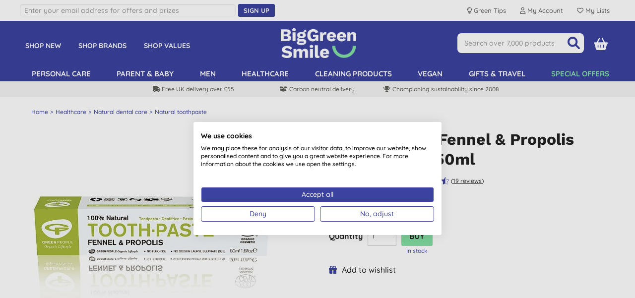

--- FILE ---
content_type: text/html; charset=utf-8
request_url: https://www.biggreensmile.com/products/green-people-fennel-propolis-toothpaste-50ml/gptoothfen.aspx?productid=gptoothfen
body_size: 42758
content:


<!DOCTYPE html>
<html class="no-js" xmlns="http://www.w3.org/1999/xhtml" xmlns:fb="http://www.facebook.com/2008/fbml" xmlns:og="http://opengraphprotocol.org/schema/">
<head><meta charset="utf-8" /><meta name="viewport" content="width=device-width, initial-scale=1.0, minimum-scale=1.0, maximum-scale=1.0, user-scalable=no" /><link rel="preload" href="/bgs/fonts/fontawesome6/webfonts/fa-solid-900.woff2" as="font" type="font/woff2" crossorigin="anonymous" /><link rel="preload" href="/bgs/fonts/Quicksand/static/Quicksand-Medium.woff2" as="font" type="font/woff2" crossorigin="anonymous" /><link rel="preload" href="/bgs/fonts/Quicksand/static/Quicksand-Bold.woff2" as="font" type="font/woff2" crossorigin="anonymous" /><link rel="preload" href="/bgs/fonts/Work_Sans/static/WorkSans-Bold.woff2" as="font" type="font/woff2" crossorigin="anonymous" />

  
        
        
        <meta http-equiv="Content-Security-Policy" content="upgrade-insecure-requests">
        
        
        <link rel="stylesheet" type="text/css" href="https://www.biggreensmile.com/css/bgsnov22_bundle.min.css?v=57" />


        <!--[if lt IE 9]>
        <link rel="stylesheet" href="https://www.biggreensmile.com/css/ie8.css">
		<script src="https://www.biggreensmile.com/js/respond.min.js"></script>
		<script src="https://www.biggreensmile.com/js/html5shiv.min.js"></script>
		<![endif]-->

        
        
        <link rel="stylesheet" type="text/css" href="https://www.biggreensmile.com/slick-1.8.1/slick.css" />
        <style>
            /* needed with slick 1.8.1 to position text overlay correctly. Must be included AFTER slick.css is loaded */
            .slick-slide {
                position: relative;
            }
            /* hide the black dots that slick-theme displays */
            .slick-dots li button:before {
                content: none;
            }

           .slick-prev, .slick-next { width: 25px; height: 25px; }
  
	       .slick-prev { left: -30px; }
	       .slick-next { right: -30px; }
           #ymal-container .slick-prev { left: 4px; }
           #ymal-container .slick-next { right: 4px; }
           .slick-prev:before, .slick-next:before { 
                color: var(--core-blueberry); font-family: FontAwesome6Free-solid; font-size: 14px; line-height: 14px; border: 2px solid var(--core-blueberry); border-radius: 50px; padding: 3px; display: block; width: 25px; height: 25px;
           }
        </style>
        
	<link href="https://www.biggreensmile.com/css/colorbox.css?v=3" type="text/css" rel="stylesheet" />
	
<script type='application/ld+json'>
 { "@context": "http://schema.org/", "@type": "Product", "name": "Green People Fennel \u0026 Propolis Toothpaste - 50ml", "image": "https://www.biggreensmile.com/shop/images/products/GPTOOTHFEN_main.jpg?t=5068656400", "url": "https://www.biggreensmile.com/products/green-people-fennel-propolis-toothpaste-50ml/gptoothfen.aspx?productid=gptoothfen", "description": "\u003cp\u003e\u003ca href=\u0022../../brands/green-people.aspx?brand=Green%20People\u0022\u003e\u003cstrong\u003eGreen People\u003c/strong\u003e\u003c/a\u003e\u0026nbsp;Fennel and Propolis Toothpaste is a natural toothpaste made with organic cloves, cinnamon, myrrh and propolis to help maintain oral health. Contains no fluoride, SLS, triclosan, sorbitol, parabens, phthalates, artificial sweeteners, petrochemicals or colourants to bring you the purest toothpaste that nature can offer.\u003c/p\u003e\r\n\u003cul\u003e\r\n\u003cli\u003eFluoride-free toothpaste with a soothing fennel flavour\u003c/li\u003e\r\n\u003cli\u003eIdeal for sensitive teeth and gentle on sensitive or bleeding gums\u003c/li\u003e\r\n\u003cli\u003eMint-free formula\u003c/li\u003e\r\n\u003cli\u003eSuitable for all the family\u003c/li\u003e\r\n\u003c/ul\u003e\r\n\u003cul\u003e\r\n\u003cli\u003eVegetarian friendly\u003c/li\u003e\r\n\u003cli\u003eNever tested on animals\u003c/li\u003e\r\n\u003c/ul\u003e\r\n\u003cul\u003e\r\n\u003cli\u003eEffective antibacterial action\u003c/li\u003e\r\n\u003cli\u003eNo hydrocarbon or aluminium contamination\u003c/li\u003e\r\n\u003cli\u003eAlso available in\u0026nbsp;\u003ca href=\u0022../../products/green-people-mint-toothpaste-50ml/gptoothmint.aspx?productid=gptoothmint\u0022\u003e\u003cstrong\u003eMint\u003c/strong\u003e\u003c/a\u003e, \u003ca href=\u0022https://www.biggreensmile.com/products/green-people-minty-cool-toothpaste-50ml/gptoothmintcool.aspx?productid=gptoothmintcool\u0022\u003e\u003cstrong\u003eMinty Cool\u003c/strong\u003e\u003c/a\u003e\u0026nbsp;and\u0026nbsp;\u003ca href=\u0022../../products/green-people-citrus-aloe-vera-toothpaste-50ml/gptoothcit.aspx?productid=gptoothcit\u0022\u003e\u003cstrong\u003eCitrus \u0026amp; Aloe Vera\u003c/strong\u003e\u003c/a\u003e\u003c/li\u003e\r\n\u003c/ul\u003e\r\n\u003cp\u003eGreen People believe in natural dental care products that are kind to teeth and gums and to the world. All\u0026nbsp;\u003ca href=\u0022../../tags/green-people-dental-care.aspx?tag=Green%20People%20Dental%20Care\u0022\u003e\u003cstrong\u003eGreen People toothpaste\u003c/strong\u003e\u003c/a\u003e is SLS free and triclosan free, combining carefully chosen natural ingredients that have excellent cleaning properties to keep your mouth feeling fresh and healthy.\u003c/p\u003e\r\n\u003cp\u003eGreen People Fennel \u0026amp; Propolis Toothpaste - 50ml\u0026nbsp;is part of the range of \u003ca title=\u0022Buy Green People dental care online at Big Green Smile\u0022 href=\u0022../../tags/green-people-dental-care.aspx?tag=Green%20People%20Dental%20Care\u0022\u003e\u003cstrong\u003eGreen People dental care products\u003c/strong\u003e\u003c/a\u003e. The Green People organic toothpaste and dental care range features different flavours that are bound to keep the whole family smiling, including \u003ca title=\u0022Buy Green People natural toothpaste for kids online at Big Green Smile\u0022 href=\u0022../../tags/green-people-dental-care.aspx?tag=Green%20People%20Dental%20Care\u0026amp;producttype=Children\u0027s+dental+care\u0022\u003e\u003cstrong\u003enatural toothpaste for kids\u003c/strong\u003e\u003c/a\u003e. Green People toothpaste is vegan, cruelty-free and fairly traded, so that you can be kind to your teeth as well as the planet. Explore the full range of \u003ca title=\u0022Buy Green People products online at Big Green Smile\u0022 href=\u0022../../brands/green-people.aspx?brand=Green%20People\u0022\u003e\u003cstrong\u003eGreen People products\u003c/strong\u003e\u003c/a\u003e, including \u003ca title=\u0022Buy Green People organic hair and body care online at Big Green Smile\u0022 href=\u0022../../tags/green-people-hair-and-body.aspx?tag=Green%20People%20Hair%20and%20Body\u0022\u003e\u003cstrong\u003eorganic hair and body care\u003c/strong\u003e\u003c/a\u003e and the \u003ca title=\u0022Buy Green People Organic Children products online at Big Green Smile\u0022 href=\u0022../../tags/green-people-children.aspx?tag=Green%20People%20Children\u0022\u003e\u003cstrong\u003eGreen People Organic Children range\u003c/strong\u003e\u003c/a\u003e, available from Big Green Smile.\u003c/p\u003e", "aggregateRating": { "@context": "http://schema.org/", "@type": "AggregateRating", "ratingValue": "4.6", "reviewCount": "19" }, "brand": { "@context": "http://schema.org/", "@type": "Brand", "name": "Green People" }, "gtin": "5034511000414", "mpn": "D002", "offers": { "@context": "http://schema.org/", "@type": "Offer", "url": "https://www.biggreensmile.com/products/green-people-fennel-propolis-toothpaste-50ml/gptoothfen.aspx?productid=gptoothfen", "priceCurrency": "GBP", "price": "7.70", "availability": "https://schema.org/InStock" }, "review": [ { "@context": "http://schema.org/", "@type": "Review", "reviewBody": "This is my favourite of all green people\u0027s toothpaste. I always use this.", "author": { "@context": "http://schema.org/", "@type": "Person", "name": "S. G. Wallington" }, "reviewRating": { "@context": "http://schema.org/", "@type": "Rating", "BestRating": "5", "ratingValue": "5.0", "WorstRating": "1" } }, { "@context": "http://schema.org/", "@type": "Review", "reviewBody": "Works as good as any other brand without the nasties. Vegan and eco-friendly too.", "author": { "@context": "http://schema.org/", "@type": "Person", "name": "A. O. Hawarden" }, "reviewRating": { "@context": "http://schema.org/", "@type": "Rating", "BestRating": "5", "ratingValue": "5.0", "WorstRating": "1" } }, { "@context": "http://schema.org/", "@type": "Review", "reviewBody": "this is so good. i love propolis and have used it in my medicane cupboard for many years. lovely fresh fennel and NO nasty flouride. tastes good and makes one want to brush teeth alot. it wont last long! recommend to all adults. and something similar to children. ", "author": { "@context": "http://schema.org/", "@type": "Person", "name": "Mrs  G. D. ASHFORD" }, "reviewRating": { "@context": "http://schema.org/", "@type": "Rating", "BestRating": "5", "ratingValue": "5.0", "WorstRating": "1" } }, { "@context": "http://schema.org/", "@type": "Review", "reviewBody": "Love this product, ideal for my sensitive teeth ,thank you x", "author": { "@context": "http://schema.org/", "@type": "Person", "name": "K. M. Hastings" }, "reviewRating": { "@context": "http://schema.org/", "@type": "Rating", "BestRating": "5", "ratingValue": "5.0", "WorstRating": "1" } }, { "@context": "http://schema.org/", "@type": "Review", "reviewBody": "Always use this a refreshing toothpaste ", "author": { "@context": "http://schema.org/", "@type": "Person", "name": "Mrs  D. D. Weymouth " }, "reviewRating": { "@context": "http://schema.org/", "@type": "Rating", "BestRating": "5", "ratingValue": "5.0", "WorstRating": "1" } }, { "@context": "http://schema.org/", "@type": "Review", "reviewBody": "Have always loved this product - tastes great as I\u0027m a fennel fan plus find it does a good job of cleaning teeth and without getting too gross propolis being an expectorant results in a clear chest too! ;)  ", "author": { "@context": "http://schema.org/", "@type": "Person", "name": "G. C. Mansfield" }, "reviewRating": { "@context": "http://schema.org/", "@type": "Rating", "BestRating": "5", "ratingValue": "5.0", "WorstRating": "1" } }, { "@context": "http://schema.org/", "@type": "Review", "reviewBody": "Nice smell.", "author": { "@context": "http://schema.org/", "@type": "Person", "name": "Mrs  J. P. Orpington" }, "reviewRating": { "@context": "http://schema.org/", "@type": "Rating", "BestRating": "5", "ratingValue": "4.0", "WorstRating": "1" } }, { "@context": "http://schema.org/", "@type": "Review", "reviewBody": "Good product, and good size for travelling.", "author": { "@context": "http://schema.org/", "@type": "Person", "name": "B. C. H. Kirkcudbright" }, "reviewRating": { "@context": "http://schema.org/", "@type": "Rating", "BestRating": "5", "ratingValue": "5.0", "WorstRating": "1" } }, { "@context": "http://schema.org/", "@type": "Review", "reviewBody": "I love the taste of this toothpaste and it leaves my teeth feeling clean without the chemical additives of High Street toothpastes.", "author": { "@context": "http://schema.org/", "@type": "Person", "name": "Miss  J. F. Edinburgh" }, "reviewRating": { "@context": "http://schema.org/", "@type": "Rating", "BestRating": "5", "ratingValue": "5.0", "WorstRating": "1" } }, { "@context": "http://schema.org/", "@type": "Review", "reviewBody": "Good for people sensitive to SLS and mouth ulcer prone.", "author": { "@context": "http://schema.org/", "@type": "Person", "name": "D. O. Bournemouth" }, "reviewRating": { "@context": "http://schema.org/", "@type": "Rating", "BestRating": "5", "ratingValue": "4.0", "WorstRating": "1" } }, { "@context": "http://schema.org/", "@type": "Review", "reviewBody": "I was very ill couple of years ago following an overdose of aneasthetic after an op. I became reactive to so many things even most toothpastes! This was the only one I could use safely without my body reacting badly. Thank you for this great product for sensitive individuals.", "author": { "@context": "http://schema.org/", "@type": "Person", "name": "L. B. SITTINGBOURNE" }, "reviewRating": { "@context": "http://schema.org/", "@type": "Rating", "BestRating": "5", "ratingValue": "5.0", "WorstRating": "1" } }, { "@context": "http://schema.org/", "@type": "Review", "reviewBody": "Cleans well and smells naturally.", "author": { "@context": "http://schema.org/", "@type": "Person", "name": "A. J. Gillingham" }, "reviewRating": { "@context": "http://schema.org/", "@type": "Rating", "BestRating": "5", "ratingValue": "5.0", "WorstRating": "1" } }, { "@context": "http://schema.org/", "@type": "Review", "reviewBody": "NOT AS FOAMING AS NON GREEN PRODUCTS BUT VERY PLEASED ONCE I BECAME  USED TO THE TASTE/TEXTURE.  ", "author": { "@context": "http://schema.org/", "@type": "Person", "name": "T. WEDMORE" }, "reviewRating": { "@context": "http://schema.org/", "@type": "Rating", "BestRating": "5", "ratingValue": "4.0", "WorstRating": "1" } }, { "@context": "http://schema.org/", "@type": "Review", "reviewBody": "I use it for my autistic son who has many chemical sensitivities and allergies.  It is a pleasant smelling product and cleans well.", "author": { "@context": "http://schema.org/", "@type": "Person", "name": "N. S. Oxford" }, "reviewRating": { "@context": "http://schema.org/", "@type": "Rating", "BestRating": "5", "ratingValue": "5.0", "WorstRating": "1" } }, { "@context": "http://schema.org/", "@type": "Review", "reviewBody": "Really good.", "author": { "@context": "http://schema.org/", "@type": "Person", "name": "Mrs  K. K. HORSHAM" }, "reviewRating": { "@context": "http://schema.org/", "@type": "Rating", "BestRating": "5", "ratingValue": "5.0", "WorstRating": "1" } }, { "@context": "http://schema.org/", "@type": "Review", "reviewBody": "Great product, and a good alternative to minty toothpastes, which can sometimes irritate my gums.", "author": { "@context": "http://schema.org/", "@type": "Person", "name": "N. S. SILVERTON" }, "reviewRating": { "@context": "http://schema.org/", "@type": "Rating", "BestRating": "5", "ratingValue": "5.0", "WorstRating": "1" } }, { "@context": "http://schema.org/", "@type": "Review", "reviewBody": "Have used this for a for years, my husband specially likes this one, although I find it clogs up the toothbrush and can be a bit gritty. The taste however is great. ", "author": { "@context": "http://schema.org/", "@type": "Person", "name": "C. H. Blaenau" }, "reviewRating": { "@context": "http://schema.org/", "@type": "Rating", "BestRating": "5", "ratingValue": "4.0", "WorstRating": "1" } }, { "@context": "http://schema.org/", "@type": "Review", "reviewBody": "tastes wonderful - if you like aniseed - and the chalk makes your teeth squeaky clean.  no unpleasant dry mouth afterwards.", "author": { "@context": "http://schema.org/", "@type": "Person", "name": "N. H. London" }, "reviewRating": { "@context": "http://schema.org/", "@type": "Rating", "BestRating": "5", "ratingValue": "4.0", "WorstRating": "1" } }, { "@context": "http://schema.org/", "@type": "Review", "reviewBody": "I hav used this for personal use. I have sensitive teeth. This works for me. Would recommnend also for the antibacterial qualities.", "author": { "@context": "http://schema.org/", "@type": "Person", "name": "A. L. Stoke-on-Trent" }, "reviewRating": { "@context": "http://schema.org/", "@type": "Rating", "BestRating": "5", "ratingValue": "4.0", "WorstRating": "1" } } ], "sku": "GPTOOTHFEN" } 
</script>


        
        <style type="text/css">
            .row {
                max-width: 1200px;
            }
        </style>
        
    

 
        
        
        <script src="https://www.biggreensmile.com/js/modernizr.js"></script>
        
        <!-- Google Tag Manager -->
        <script>
				(function (w, d, s, l, i) {
                w[l] = w[l] || [];
                w[l].push({ 'gtm.start': new Date().getTime(), event: 'gtm.js' });
                var f = d.getElementsByTagName(s)[0], j = d.createElement(s), dl = l != 'dataLayer' ? '&l=' + l : '';
                j.async = true;
                j.src = 'https://www.googletagmanager.com/gtm.js?id=' + i + dl;
                f.parentNode.insertBefore(j, f);
            })(window, document, 'script', 'dataLayer','GTM-TJ6MDPG');
        </script>
        <!-- End Google Tag Manager -->
        

            <!-- Global site tag (gtag.js) - Google Analytics -->
            <script async src="https://www.googletagmanager.com/gtag/js?id=AW-1058115128"></script>
            <script>
                   window.dataLayer = window.dataLayer || [];
                   function gtag() { dataLayer.push(arguments); }
                   gtag('js', new Date());

				    
                   // < !--Global site tag(gtag.js) - Google Ads-- >
                   gtag('config', 'AW-1058115128');
				    

            </script>

            
            <script> dataLayer.push({ecommerce: null}); dataLayer.push({ event: 'view_item', 'ecommerce': { currency: 'GBP', value: 7.70, items: [{ 'item_name': 'Green People Fennel &amp; Propolis Toothpaste - 50ml', 'item_id': 'GPTOOTHFEN', 'price': 7.70, 'item_category': '', index: 0 , item_brand: 'Green People' , quantity: 1 }] } } ); </script>
            
        <!-- Facebook Pixel Code -->
        <script type="text/plain" data-cookiefirst-category="advertising">
                !function (f, b, e, v, n, t, s) {
                   if (f.fbq) return; n = f.fbq = function () {
                       n.callMethod ?
                           n.callMethod.apply(n, arguments) : n.queue.push(arguments)
                   };
                   if (!f._fbq) f._fbq = n; n.push = n; n.loaded = !0; n.version = '2.0';
                   n.queue = []; t = b.createElement(e); t.async = !0;
                   t.src = v; s = b.getElementsByTagName(e)[0];
                   s.parentNode.insertBefore(t, s)
               }(window, document, 'script',
                   'https://connect.facebook.net/en_US/fbevents.js');
      			fbq('init', '318113881693870'); fbq('track', 'PageView', null, { eventID: 'UKB2C639046831845810008-22523' }); fbq('track', 'ViewContent', { value: 7.70, currency: 'GBP', content_ids: ["GPTOOTHFEN"], content_type: 'product' }, { eventID: 'UKB2C639046831845810008-22524' });
        </script>
        <!-- End Facebook Pixel Code -->
        
<link rel="icon" href="/bgs/images/bgs_favicon.png" sizes="512x512" /><link rel="apple-touch-icon" sizes="512x512" href="/bgs/images/bgs_social.png" />

    <style>
        .top-message {
            max-width: 1200px;
            padding: 0 20px;
            margin: 5px auto;
            font-size: 16px;
            text-align: center;
        }

        .top-message-mobile {
            text-align: center;
            font-size: 14px;
            background: #f6f6f6;
            padding: 5px;
        }

            .top-message a, .top-message-mobile a {
                color: #009de0;
            }
    </style>

<link href="https://www.biggreensmile.com/products/green-people-fennel-propolis-toothpaste-50ml/gptoothfen.aspx?productid=gptoothfen" rel="canonical" /><title>Green People Fennel & Propolis Toothpaste | Natural Fluoride-Free Toothpaste | Big Green Smile</title>
<meta name="keywords" content="Green People Fennel &amp; Propolis Toothpaste - 50ml,Green People,Green People Dental Care" /><meta name="description" content="Buy Green People Fennel &amp; Propolis Toothpaste online, available from Big Green Smile. Natural, fluoride-free toothpaste with cinnamon and myrrh that&#39;s ideal for sensitive teeth and gums. SLS free and mint-free formula." /><link rel="image_src" href="https://www.biggreensmile.com/shop/images/products/GPTOOTHFEN_main.jpg?t=5068656400" /><meta property="og:image" content="https://www.biggreensmile.com/shop/images/products/GPTOOTHFEN_main.jpg?t=5068656400" /><meta property="og:title" content="Green People Fennel &amp;amp; Propolis Toothpaste | Natural Fluoride-Free Toothpaste | Big Green Smile" /><meta property="og:description" content="Buy Green People Fennel &amp;amp; Propolis Toothpaste online, available from Big Green Smile. Natural, fluoride-free toothpaste with cinnamon and myrrh that&amp;#39;s ideal for sensitive teeth and gums. SLS free and mint-free formula." /><meta property="og:url" content="https://www.biggreensmile.com/products/green-people-fennel-propolis-toothpaste-50ml/gptoothfen.aspx?productid=gptoothfen" /><meta property="fb:app_id" content="9313544705" /></head>
<body id="bodyTag">
    
    <!-- Google Tag Manager (noscript) -->
    <noscript>
        <iframe src="https://www.googletagmanager.com/ns.html?id=GTM-TJ6MDPG" height="0" width="0" style="display: none; visibility: hidden"></iframe>
    </noscript>
    <!-- End Google Tag Manager (noscript) -->
    

    


    <div id="mobileMenu">
        <div id="mobilemenulinks">
            <div class="right">
                <a id="mobilemenu-close-button" href="#">
                    <span class="fa-icon fa-xmark"></span>
                </a>
            </div>
            <div>
                <ul class='mobile-nav-prefix'><li><a  href='/departments/new-products.aspx?deptid=NEWPRODUCTS'>Shop New</a></li><li><a  href='/brands/brands.aspx'>Shop Brands</a></li><li><a  href='/criteria/criteria.aspx'>Shop Values</a></li><li><a  href='/tags/refills.aspx?tag=refills'>Shop Refills</a></li></ul><ul class='right'><li><a  href='/departments/personal-care.aspx?deptid=PC'>Personal care</a></li><li><a  href='/departments/natural-baby.aspx?deptid=MOBA'>Parent &amp; baby</a></li><li><a  href='/departments/male-grooming.aspx?deptid=MEN'>Men</a></li><li><a  href='/departments/healthcare.aspx?deptid=HEALTH'>Healthcare</a></li><li><a  href='/departments/cleaning-products.aspx?deptid=LAUNDRYCLEANING'>Cleaning products</a></li><li><a  href='/criteria/vegan.aspx?criterion=Vegan'>Vegan</a></li><li><a  href='/departments/gifts-and-travel.aspx?deptid=GIFTSETC'>Gifts &amp; travel</a></li><li id='li-special-offers'><a href='https://www.biggreensmile.com/departments/special-offers.aspx?deptid=SPECIALOFFERS'>Special Offers</a></li><li><a href='https://www.biggreensmile.com/account/secure/your-account.aspx'>Your Account</a></li><li><a href='https://www.biggreensmile.com/apps/listredir.ashx'>Your lists</a></li></ul><ul class='mobile-nav-suffix'><li><a  href='/aboutus.aspx'>About Us</a></li><li><a  href='/green-tips/'>Green Tips</a></li><li><a  href='/our-service.aspx'>Delivery</a></li><li><a  href='/contactus.aspx'>Contact Us</a></li></ul>
            </div>
        </div>
    </div>

    


    <div id="wrapper">

        <div class="w1">
            <form method="post" action="/products/green-people-fennel-propolis-toothpaste-50ml/gptoothfen.aspx?productid=gptoothfen" id="form1">
<div class="aspNetHidden">
<input type="hidden" name="__VIEWSTATE" id="__VIEWSTATE" value="m0E8x2hpo5UUumIxImq84/Vhfy9MPSh3BW8SXMlG3xENAjPCktH3MPZylsG2CROttKGGpzfpS+TR/0+PEuA8t2O1uIFdUk0NaZSnVkyu4keL1CnbKfjHkvMuPUGuTZEg2u3hQb8e/oem31XPMo5LYFmKx9u7EETkC15AXr2YT7KKKn3cuc+Sud8w36A3FG6wewPMVgsxlMAUAN+ioyV2VUGjEpEAXXDlhm/1yG7JN9FUDYQNFPRXaSP99iA+LPvJMD6px9oU3ZW6MoSAXw6dptW7/9cgvg/leoczxoBTHAEJHlQMBQSdgyuPDxjQIybzbyYnzltWT0QLwG7NwP0igNUe9YC4vXDaP+uWTiRVJC4GNRIktHro5LgCL0aFDzUslG/r0PnuXr8fY0R2k3OLug/[base64]//[base64]/bsNQYGc+zayOLQqea73hupTflVzG/[base64]/LgN28mQ06NlA4TTu/hs36GGKYGtMgRGaxGb/mNG6PYDT7tMy9lHeDdJyIWNrOgbSn3pOP21ww2QBdKrJ4n2svH19dkCBg71oWD4MF8rS1ci6c8fUbuEAWrPCNdeA7zotWHd8stRGaJJ2zcK+5fHZtRVVLS77jGDeKbghk8nJi48WqXYHVQBiqVigSeQV+rXC9faZyQ9/I1vppjCVzpsK/7Xq9WO5BaLMr/R/9BaW6tPTs8lMxD1nwJBOu/7nIG6ZKRjijUUJNvMVYgoFTAs4plNZBwqdui9dg+yWyJ20ywGcY0iGGYrYU4w5Psz01SgTtkOuqYL3Vwfj7xnWvZ/[base64]/bn2XgoGs52f+/KyUvxzdnH2ANz4QIsssPF44B6R/N3/gl/Npwyjm7xBVa18GPyVfTv7WuTzt0X6w7UmdpWvG2ilombGkI0/bjJw9qvHD93qLazQAIXZy3A7CInDORgb9/Tiz9huRkgWlHwFSixDNm00HMFSdGH7Q++aFThsU17EnTN2toNQVBDm4CJ/w/gQzUJCiqWDqJvG46hjLEFA71RK98LQZJmfk4+hdX/FmRYRSFfydS2COZCRTGF0nQ6CW6ljAAfvHTuTQO6PUAiXX785zPEguiSjxEzQThAfceYHd+nWVDGGCIyTOL3Y1d+BhIOocJv14bOKAezNZhK/4UeciG7PJPJ/T+YjUIiUR+22lMmOvigcCuRdX+fM7pd/zvH05azOy3Efm4kT0tmlr1AeZClT+I/thRQkglFb3hRsYUg6KHKSIp+67VitC2xjquXyIqOtLRSe85adsa1NyO/JBY9+eYY2COPlTaU9ArGbr4GIlkFtVar+zVhqMkUg8ChrNhPlnmTW7i8LhRYj1JFtT2l3tcbQbE9pdpxC9U/T6uye1tKWluTkVlNIWg1HuH+kX4DU9WUnnCPA74hNfpdSbGWPeWOCgjU7/BlmY4YJu4Ov7yYGOZRAJ4pZe2DBkBR8YU2OiPtZ7U8Ql+e+1TPSSn+6l5/Y6YIDVPTk0BEEVL9rzGmh8jOiyF4zHLFDo1RAV8VKYY6gMNBzWofX0Ml2vwwEWUL1KKqx2qNe0JFc0qJyEPWv/TWJoqKqlNB+1wxluQFMsSFlN6xWHbU9UaujYzf0I1qNIHg4DmjGeEwPz7NuaUpPNYLQl7xgXt0P6e70+XZ9JH9wImcFdLkOHqF4M0o72jgEt4mApnGG9/Qx8faTGUdxHUoFFjBC8Qh0qVfMwrkMVCsvX47NVISfQnMlkb8fnYInlR9EcDXnCoaKcIAaK/vQcAII9lSOCFSk7ZuOpa8+MvvSvgaw6GAlFHA57HB4oYfcHtFCVngdyx/OuE0EI0wvyNXsgjMfDZpDLTz3HrvvR6en9Bv4yjqBPWlDBrmwPoTPtTvbk/L4VV41/[base64]/BjVLBoBrdscyk9YoaCKVF4v94wO0LwzCtlJXFFlLislaWD9/MvGtxHuwgYyF98LvfXziSTHEurgrlnry/1s+MSXg6YJKFkVZYO2YyrbJmRIDjo8dCyep6tjklZQg/W/UBmH6U8H2SoUW9H8LtomAHRlOcSoSWGYnFtXdrDzZxFPthtBnZcRiiV980W7njFPFjpDjnKkDBIvLaBe9kkGGrEA7JexXBLKjTyBvCKRbjwbhXcNKrXaK8mqk1N3j/FuvB1XD7sZHfP4X6edSVkNGfxCAiHG41kD97RzuNVoyiK0lomLN18vqv9dMW8Ppw8SJAQCt0E4mgfSslVpeIsQ+Ru2LxZkVtLuenRqc1tsOmXIEeZ7Iiku10J3Bl2WvKMyIEzcs2XtkkvH1fWbS/YmxnhgRxrgUo2EswmkhwCawwKCT2GOEjfwxoAkQXXZd4KaqSMVY5egWXn6dyidRtlZFSDZ2oEdfyiP/3ZLQ5oiK+BR0wx3Hdy7bXYnOgwK5RGYuEpxevOPfwUbUtizMOin8ee/xBnMgoJ6+rWrtLkomHf06Nm8/zYpN1ZSsZYhOqB0vC6ejarpuHNnaH929UaLPWy+GFaZ/A5qlWsoUC1yrf8y+6/PtU9aMDZmaw/OjKR2iIxVLNhkp2a6YHBqiqqqp7DCcKuc5SxyBJFX6NkHW/WTUTFcJ6TXgLy3DmIVtsVxhsfurJwvObFTUG4ccXqPkqUFMHY/Xh7pW6oIr1F9M2Yg3I36uv8CNiMjRcmxyMuUmJJHN02JyKOsxuiGvF6gpRrsqY/YmztShp3aZlE/rww7N1U/1UcE29iZQSKWJkGTvAZyROQ0wlKf1yN+J+x27cbIlcsNdrcsr8wX9y5xD21s5dC3FVSYJ8r8mXG97xPeVQl4TzBJXhHPtvSYTf7LfSLtaqSd92hCraKI8wW7M9aU5892F4sQqkb4lGkEdxrEW7ArHfXutXp/LV5DG29kxf1nCCXQW+d7KDmr+bzlLGINkkc/YznbID+Ock4H+f2hnn7GFKku8jzlMv54hglC+V9rCt1QYSBW0oJ5lSlpMEFf1guZ7j2mAGP5Jj5367FtmAB/[base64]/JNuioUn1w6ZOWXzw/mkppZP7Nt+dLf8SbiZMSWFD70h2v4NxnM9r8YMHcIhMYbPebJmFMva+5flwxzxzN7AVN2vHo2/U+POoX4KN7vMbXSVcJnFVNMaIr4oj4umd4REb14jvGx0QR+SvsaAsYJhywF6UCY7i6DXEHT/P556IHDS+xL6B4X40001aTV6jCpKdmsMu89wSu0Ko3+J4MF1TjzJU7HeYjV89vQBwG9q5quPpSYeWz6RYY3Xv9catxij1k+bKXbgVK8jQAHT8lvfYGSj654svANJbV/mGO8xBlidrYAvNLEXLqrVHoZvBWR+1olU0VUY8Lo9TDYFBKwcMZoqnCHPiEwHk/FmdN5+epJ/0exTlTtku7UFwByclCzHo3mK1p9UgXWTg8TmGBvUxhY1DXDpGbBYHffKCiuyrscawmtesdUBC+ZMJnCq4hcK+PISdia9rMIknvi2mXvPM47DdyqZpf6Q6UdHmygBgl6NxwzN2s6KIUJBDqYPooMoMi5T+V8dEzl/cNe51tzHU7IYsQm93jZfSalxlx1OVwCXlIAb808fZqlFv/NuMLyWIXyDCddQUopIMQwa8SYLLP6+XIwqIxxKJQUpiAaXnI5ubsv4V1rKOopKHcvp53hPMHdSZeEvKrnZztsgW/w0EhVU7hqfX4gpXrTS4uFF8AMBqj8mHvwbdCSJsh20/KwIfoF65q2Z5ue6jCdCV7LBxovcTJVs5iKB6Nua+d93Gqc0P3mMunpDrKJkmnc5YCpks/HeCV6i2+BQ946eFbJd37+om4pH6r1O5pu6hPcFweUCindZtdNkFBMlLVukLx/hYF51HhfznAlllpr+S0TgvQZkAbxfpW0OsB5rrtmNsVJd1ZIsQK0tGdBVHCr+pOveMuVcJyaHQX1yhV4A4v3gcG99RzyCYygrwxoCjIg+ilzLKMiecmlXhq067mxE0RCYsfenSAFVTHpv/KqMdPqo3CCga57uyBOoBMG0m7q2ZQeRpfkPX8dc+K6LqJNAJqnL20WNwzAZQJGg/w7uPV6Ku3QbAEcc8tgUgAWEkHVZ0661k8PPt6HPY3eBGvzGafMmlwcRaYc95nF5twqWHWxQ/3hdmqhN2bpkbtaTVjRHL4kvDUpB4Rcu2KmpnLL+/h49UM9/f6sAehRl9hrNk4peqWqWnoau/Ph7OY+WSzn59pRHrnhfoIBzopByaLX7D/NRkBTlhU7sjC1fYBTZJr38TzweZPby2aUfJT5aBXqQyCdc00p2fYTiJJ2jSJ8aJhU7ZLUCw9mAiTvDTsAl8ffwYF4brYa+OUFDqYrw3j1+1JcB6k+2Sm1PcTZVRH3tClnOKbYPvtTg70yljn7ZRc/S3Q/TCIO+9ZC1lzyAzTFYyUn1yZONhaTWmyZ+BiS+N+GlCsLGXjaCzFcanKdjlCzIgF7mPHSi6yhvKcnrBMgElleuZ1Acgv0FZjedJDTZwAj2GyHDQ4u/e03ijfSQTcypzcvEI9pWKQbfAwoLLOvK2axO39NKCJzv3T/HEyZeEZbSmNzQftbZUkhssVDHg6r+IEaVWPiHjInrZ28LVu0TDwJlvSaOmkLLrvb/Tc8oxCW7xhwqUYUuuqqQzEOax8js8h8HCg/LeyrSI5313up40AJUwaIEE8JsJ7SBMyy0n8ttaGcdPx4rEYtwJzBRG49DHECi/G6tUkEhTtHCUiUaVlWq1BWnauwE7Z+M4Mi5ZvySjouhFcJ0EfOrpBPohfhrIY27PSrXGAHs47VXrNWDmNxaeOCRUdyQNHF6EmbybixtBBtoaWqLPoeoitF3aNy1PzozYFyyTY57R/ah0PDPpa0aMf6mvZ/a82xets4gbIfigRxAEEUmpjBVZI5Zsa/o43611eA+8g6QJSgt2h6HSNocT4L39qCf9QYBbwLhDZFdSAt5h67XPjAWtIOPtnWgYCCVg5/0mLtI8wlnY8aqb4CArz9G0r+yZNp947WYU8ktqpVxOGqM3J23t0AKiCZZCPbn3EXu9p77ECpVcSWERv4/o7U28+8wq1TMMmTrv5Vj5me/xUM7wuhge7kD1LUbsTCf5ERASw/RtKNYnDbYMxO0KRKhYinrpLkaryG3iNH//VyC2epzda3MiuYi/RsxyPfkvFLO9xKWXIT3JATuhzVCvXlrqimP9aqA1svzZLDqQMgOI/MGt9kq2eY9cSjmTIAocZJCwHZfJ/96O4B6iiIOfJGYJe9NswATJD0WdHz+5SDB0RwZKeIKq6wDTu8yijWJ2rsMv4eq8MZFmThUHAgzImTvezNX7s9TyXWMqLpiMUSvCby4PCsgGWJSL5VdcQghTY8WoJTPRzgBTV6PSjlNi1y7FWb1C09YI1AIrIlDpZaeZXoen5qTXj7Ix/DMy/jt8Mu40zcA7dHnn8raQ3OxtJWJd8zwKM4lPKi9R8rQgLqVshhSh5BhsjFgK0Ftu5ALLOeA9p+YaTromOSiK73bGUTRjrRUYNwqiP6lwKiBE8Bk2XjGfhJKfD+Ts9XT5mNUwh6cS4l0kmT7nGewQI8rbZq6X5dyPlEllCJi5DU4HU41CdNcARZM4ymcw2S/[base64]/R8bFBrREMKqaaGKT9Whgu7fXWiQtOcGUc/J8AAYj5UZ//uYw03ibAq+4htOxEK5/cX2QLt0u1k7fz+jZWcECZDzgon3lhgKBrq4EfyiAyLJRgN1ktmbVYTUBwb4JA1LwpXKuxb+LwaKNRC4XmITDzyTyZkwoZnu360zD/mhroPEOPn6Vg1Ym7+SyGOJqY7OLlIqH5AtCEirWZmRywsPaO+W5MH2Y3/Z/rvSgyK9z617aefpf7Bp/cLPbJqFwKn7tp1huxoXft//D2SRdfPtxkbetddH0qKJEHZNX2BWn2PBPn/prQVwCqYkpAPphIvT7aqvq6wuIYeaq9tAg7J0nNPwPaRfM/KOLqUkWhpG264UNCZDQLaoCcD9pOU/Ab9elaFyGz8+oi8S4GXqwtCtMb4Om6NCLmzlPmK9hOI/DQUQDBs3qnYHCoe2kwtkL6zZOH1gH2yMw9mJKj+//XhFmct/TRGBEe5rrVcyUbXd97pAzHRuzSjIObm8bwut+7xjIDckAfxTHXdiYHPHQtkA0Aa53Nsa5soK8yy10xfOPrYfsuQ6cOzN0idqz3UGND3gH7HNC6X4zd8MwTMIq8XgTsSx0JVnov+RSIFftrB+xYxrVPMih7dwopxIpTSvHDa8b/xdZ0VVIkjaOYo49L97VtV1SIecbUGNboL/1T4OHyXfozBY9MFW13cM7Euj7y568HV03fcx0XvEN0Fn3/VLU5cBtV00pRyxQCvQaBQqeBSfOLTD0+S9thueyYNj/jytxBOygW93RAA4SrCWpZxztOQLebMa92bE4nVFjWX3dSJccAq1Qlo4saibRBM+CEHWQPPT1iznKVbDqamB6y+NXCP5f+7+34cOPo4Qc8YAjHF1jW9R4BBYUGH7yRQTn1XKfbZIh77qqMHMDK7IPZBKK9w5kZtERk0+1RQrhMqFs60AWUJCB6Zvvc/p+aggkT+g3qj/5Ck3l3STodQIKFzyQC3nDpbmsRy5eNVk18wtdzdbHoypJhNIjT2tTYX8nLB9KQLFM9SuI/tTONyn5ne0ccKmN/Wvl3lb3L/t6xPyHk3IpJTRzjZRK4yNzn1xWkvXLX4Sjpj224z/fX29INhpFLOm3yDSydCIri/gWkye60JoxYzcJDxmxRwdg/1wVQN0BLanBrdxyBtAcUPLpp3qRpL6mpnU9reuZBZyoL7cxRZ1QMT6RGoEP/rPfSpq/R9vaCFLxC/AUN52WhSegIN08O85Sv1bM4Q/MTf6+l0ojNr4Yquf2YoPyMXcuar0hhFrk/KaqDV1dLQcUaOi8PxNCSNfMAHVXkRxL7Wzwfvqjh/6gPr/8f652U+U5JEAz2L2pj9UedhHutZ/ELMM4wOH9Z9EVyfq/M9uyKeC0QlReTerGz+rym5rcwmSCaSWQCyYzO/ib9dWOP6suRJ88jNyWPbhtFp94rIxR9feXlC9lNzjUv03Yq0LPRWcHT2DFqZZnIgtXJsQSpMDHyQqt9AccpSxU2d2VZsN7v5Yauqm4uDSMo8/0YWa9tXTyDg83HCFWUu5BFkgKzH7zLfYCn0qXNe7HD+5I6QlWnQtQ+7g3WEheQHbmTVQF+IX7wNOFgB86tC92W+I9eI2c13uH/tyfl6fVWM5LSabLbulxHtyT2XjiliGnrOcy8ELrFKXg5mM1kf8vWSrxduWjHi2q9KevstNQi6ZG1UuDv7mz/mLei6I6C40179ZxOBBEW3PbcUSFHyi2Qc3dhFLqNE/3d6UB6DrFl7X8zTRUUju9viKUa/Icm8jC6XYLTO8jDN7Gq7yt4VEVP/4dofL2bHfOxPzzQzu0Gu4BxR7HK3rKrgXEsb7y0gOFaIf+tXBe19dav5NWqbfVHanPA2frdITASVCqiYspnlDuVtfkNHsEff5cnvcc/LfL0uDRlvZH4yxTIMQoFb+n37c6YntAuE536+nYYHFHb0ns0IdcLz2OEVwY74TVbaHqf8XPu5C9eX0gIcHehJf2OrVV0xlyLy1N5jSBO/99m6Xi8eCx17btoG6VIOvlZLhMcL4Gmp+Gd4sEz72DeDx1mYAxKSk917kIo04vQeZhHWxRyempQg2QQwILla+PizPycFhhnjWbTYWRYPqknor4z4HYsYgzl4RPYOYJWVBHN6+QpSnw5BLJomOh0y050NLQr6bjNtSeUQ5r+qhmeSl/Bmbd9lm2FvpukWKEqpqRIqELAEUPlmn63mw1PRub+UwzOJcmS8+5iBjgIilWcrLdXVWFgxWHqgW3mi7mrMbE2Zk7W/yZ+3shyHPrsH4JebCvKzMx+QkfwNiTf55A+Y9Ji7W/5iiUUoOk8ijn1Eelz1UF4hLMVlo+OaxBa3p56MaLwH5z0+PiZkG73XCicESX0TYFUoma0WBOHg79LLcPKwT1knOmlCojOFCxJsPNPalRsbyFfx1p+rebbjwsfw8XAeQDPH8KFZTSIErPNCZIJhfQwzZ4D+sZXHle4H1jRLPYF8HHrE9iM7z+FU0h9p5YcZ/Ysi4qsnUcHMdTMJP50rziG15oGdgnaK024G2Pi5joJtJ0pwx8Ti3rE4xqarQ8G5ga3et8zQrpCYrLVspf9XVfSoIOJ25Czx/xCG3byY983chyiEAdJs4tY8r3mPAZeM4qmQPQlTouGUGgTN0RHx8+5XRbItLm9Bo/jvg8aai2ppDIHjJC9uwb7NyXMkwWhj++XTeki+BTrQkxAbt88g7fjHD/IaAFhv4ZFk0Up5WDe8G35ffltOmK/kTN0WkjRGiiVx6P1Tsm3+Mw01i+dqLp35ymaSTB/OsCCFnif4U6whPA1enHbSIU2otWDm7Fxm1dJfATygdyrI3EYsRGVpCqXJFBLfRnaS+an/nasC3Zy7ZvI0EGqdUGUxZPaBDcs90bBFKkLEm+PLTPKexDX8SWvb1K9nsA119t/xt2nWz/j3becTfSM3GTDcNWWiTSDboaySo8PQeWvNytjOD7BiiirYEjJryz5Whk/a4v0gHY2W6HGW37xMyx+goCiJ4LDmHVF5xITzX0HRud1zeTXGethpg6jURNBa3gXXID3nc/3azOHYvIJ7bQYMbDFEtIX5tdHnC+rNDvmEWqqx/akOH00pVCn7EJA1pYSfl6akc16xMa6us5ZD1o7QOEbxzZ6GzRPD/WMO80LtozqSswG0lexApadN/+ZfpHYdzaEw+b0UFJn4WxAxx6Jr6FSetuLsAIQ4/ZSgXQmH66hr7hC4g9BSj1nv1cLnLPVAcqQlLR6w40r/6d1uHb6hXp0Yj6+r7Us5rfM3rj7NULtJ3AcTVYwvV2dYF4EP1shYFyfwsabpi4Oj4vhv+TGNC+/Cjm5UOwRPczFcwcBz8YYVe+TyXRf5vS0sxsfVA8Bro2B1KODYuBbc8h/pWKQSEc0alUlFKvzcstVHUgQNJvlrE1tXqXzOVB6xmz5BZjKwCM6R4BLpPDEK9aMdANmC1fL3KQgJahNol5yuRg7qHMOX4kQWxFqw/4Ig0a9Bft+TH5W9ZRvhy/ZlcRBR8kGzoed++lmWYpwMhx6wA58YRUVECNwNUDpWtQtu53v9rlNQDtAMNMsPW0y27SFL/WNH8GhfgI71eic3q5DD7DNPzheLHPgUmKPjBRvpfYxGhjo2lLyS0E048aPT0ejB5SNbjFWONLMaIXU8l0iXZ7FwCosCHn87Vu5Uszy24jDyF+jONj2doqFJShnWy2HtuEHq/7F/norFWS7rPCwuUZIkK42innMLgxYMfdc97fUG/1k5pYmh6BlV0cFwIkqZyeneudc5pD2qon6+LhGnHarv8xqXyQTx4lf8wSNWmr6HJQ5H1XzGd3V92TKYwqo0cw68IKAeG8kjzH8m0KSmT3aGOGsVjH9YLr+hjMLUum4+9pkVtV6O8J9FhHffXYYg4PrTgKZmmQpHuI9LRi/VeZllcb8BkVXGMmHweYiP1w1mpyWY5uI+g89kovxX31LigoD3fu0HZ0X+hbxFmqWkEDK45UKmBILITTbK8/[base64]/1irQ9nP6E8Songxpb+qKXD/sOctz3s8UiCeMo5l2DMxXMnLt3ukjhcYQsceskMIUp+79GZxSwNb3DBq8qsn0d4TLEA9FcJb/1FyneLDoji+rMPLfOLhbkvDG6g7hvAGhhWjMVSICZELFhKaRg15EATZ84oEyKMzjBKGzOJZhlISqSVt9ak0eKrVWROSDm5NjAu2Fn6e49UwPj+eT+vCdFlYGEKH1KSOteoiafF3AKifbCC5MKhkgcxGNxHXdw7ns/31DN0oRnXpo96kJkQ50z/R42UDhSJomDyK5bvx2ZWNB5m119HugSBdWNbIo4iMgfsuIYpS7FkVw/VY1j2ZPOseJPqQU1Cj5hgIg6pLuE3XdANLtfBuUfEJB1sWw8AUkZUAQUijV14Eod7w3M+dn5aQrA36QzOBDhNeOvPVU0AKv9xndH/caPXA0G29gywJzyo/92ibWwsu3pOcJbEp0fcfzjD+oDACLw0658r8Jl7vWMUF0xrd40WtWrxpyQ6Ny8CEeLKzlGwa9Twwhaa9FyKsy7dfkNq/y8UWTXe3JQXH5KTHAkyxtLQSBUX/pozC2pD21PJ7H5udN870tPPtAJvxgXGKIfHJqzBBVujWUDGqEkz/WNefMSHiwds89odzQ+Qx6exuIjdWetM3yjSjADptk8xDx/oJrSzHv1hlq0oPq+q2BQryQgFOtbqrMeTG4hDB1c0Xj4mcTzEyMJEZ6qnfgKEYayljHt2UPDzD+jB+P/AQ7p6qkkfldylsHAFuHs8hxs9pWUn1KAUsU8mfaVhEPEz4jmlI8s6Dx0WQlZGOVtg7Myhhx5E14BI0CAuYYBQWECik3iB73XvpPIY80mUuu3/nMx/5IFLXSY5UFsf0SUPCSRg+gStMz6FN1r5sKulj8cWxIUzRbvPX47PYzbIKjrl2DYehFUJTV4l9vqeHOVlgrwE9C4uJwPc2jIVb9kTShb76UKfF9GucdrioJmmvy8gYyErdTL9VFGjxQ25NJ9TFlwnmD3rvq2zEM63R/HwmiIai8f0x5B4ybzI/gMODo14faxMjChbhac/evZJqTvSH1EZlDocxLw4/tHokHRXFRgejoW7tm72J/YCD+gbdG5YHO/y9y89T0Tk/EdA/dAXPIOetfjIdNu/Y3I7qD85LAvO5CZ2yvx4vAqEtkuy8FFF8P6sCyzTVA8w/5ZTvHBcTQLxJjUEFlXn/SSLm1ildZqjAl9F3eBwttmq9I1Ylv3td3aOOjJJiReFSg7SH2yZElJrABo63LFvBCbpPbB3Xbgt22qiJ2j5Nrr0a5StBvsY6+EGh6KvnXV2AUzqPWTGd7TRtMJXAF5/hlqsw3ZSBn5Cv9eQBl6r9W98tXQIFWUc4cs+oA4t5bK4mRpfb+X/C5LKwhix390W0PtcU40rweaoU6m86vyILfoWIOWAYQl/mtNIIiQ8gOcHqn14zcVRf282Minj39o7viYRnVVzYpaZxzjRtw0awTMQpdwQSxkuqIdTe14ls5SPx1ZXRCxPkhGcj4gagaafvQXNZj2Dlx5sVQDMeO8X3GU6CHlDqsF2ypO4VHKpmID5ZnDe/TWnd5y6mMVgHBrGE0aqyUskxcAYzbOHlfeZK7GrUEB6VX81KKUFhMcLvIElA9lGL3vuF8KqfroTgpYca8pCMHMXqCY4d9r5iL199rmrzx2Pri2KFIE2oDmbP2hQ2Ykt5zx5esii4J1IXXlCjV7DJCQ0KSBrVLOsszsN+0gmbbGXXgZDg/ucveSggg5CR66vlRqDWOYHKX4m0hpObwuRDytSnuti9KQ5n/utQoVrdf5lR1tQkBXLSGXKQ9byXbUZ919G7zvOiA5jdshiWX12ZVe8Wy2ZpytXxfvpVC5zbkI1WFqekT2poQdtGASgLDB6/1UofCpSAnAA8ZnPn+rQ4pV9xIUMCXZMy6vDtMvQ9tjg2a9izfXNhpADpw31BDb3urW7erkKOyI9mgFHZYuGexKkn4eHFssLzRWi4rezre8VK0Ed3UK/61JzJuKYN3awrEe4moxV0UH2Eipcg8/Rbzg2SOhA6pcazhyKIdaOAxJg4BrmMzNisVhjAlj8daWPsbp3mly1gHEYA6qpcKe6imhsxjUSQALUWBK7GbNvKdhN//OXpQ08J5vWHYeIK7pe+cAC8eTfyXVe39+kHcRBpgyPwZPtks4LzdR/O2PXfBmkGrdP7ctxJoVvNjHeJZMud+jsC6IFPtLkNKOiDhUD2jMpKAT3bsmRifqITDt7LWfxzAA/hXyMmOGwaL+hSMMQmNjLsWpRUSxZJNgTVLnBH28GOvmM3dBJPqWhI9wZDS3GH1YmLapnH6V9wsZSdIXYLYcomhutXySRP+0XmKsHxQhcs/yxBn5Ugld0iXD6v/COqX8EcR1B1hDipKUobMbtd2aBQQbLJWHjzIr/ExsXsnh/EL80GYi5WWi7pE5fE7O4FRosoKB0yDAGSQGHco1oQVZGQ44ARRRLiMfsJdMJhIh47mCXgSgKEBQID3RIRBGFLI3HP5z4xBb5lXaVh7ZaG1r6t7nvk4P+GTHuZYzy/[base64]/w8IMP2BGqO7p9O8fpRp4T9068Iy3Mp1kuAqo8+hvVTGqmV1KDM1ZRCI6RgaU8RTPinvhE3C6qwzkjs9b+1fBPNzBgGZdQgCWPHb9Gk29pTASsR1nUpDgnaFSw9HTG42mWUtFFmfCs8m8sd3BhGfKfz67CzaE3WWo2Zlw3usaOCHo37Cup9CMaT/8KcIlGLCePKj0L1iiMOP2pnVeIzsnnTja7iQ0HNng5blTy713bHjsxJBOz2AFw3j3xpfm3f4mY1JKX2j+Y1hVDofFRec0u5iput7cUkSReOTAJ6z3gX0gVcULQL+BBPNbyuR0qgw2XqsGN/f7zTo3ckkOn0F9Pw2SvjM5DB73FHLWVIpW5L6tcNVvb219btmtFjtphYt13S+onnBfSzjYOEwAjClqzoi8NyQP1QBvWoElY4jZNgctzQjRiQceGEtFvCBJUNuOmyfDDVO/GNXVfp7G2xrFlk7MhdY2N2la6MHQAfBJwkhgWuxlO8Vmxk49FdsN5U4+xjZT1iWZBPiEY7eY+KhCniG9JNmSLorHzs/6qkfLI+gjLuPIurfKR5XfImiqeUn/ZQq3PPQBqk1RwpWZJExBUbFioFcAXkXVRW6CTIHCQ7hHUTdg812Shimd/3Tzm2JlyAja/PRXo0bKOmhIGrOX0wtn1qFLjjzvOCUSj2e+GKYewzB2gv7yy1vGE7kCm4NMmiRlF0mdNujLRhuyGOJkDxoyEvAApjY/MgASk8LqOznN2OvgQDd4mTED4F5lzFk4NPZqGQCov2mYeKdXVH/uO5rGUJOzl5isC+D6EOnFT2Js8itZBsAsXDO0VarS+7vHyK5I0OEKJUMkt9GCkpI/+yha9+9OqodkWRZVRjJ1BFwGWGDTWq93RqjMOc8UrfzbiDZbUqNUk4kMdziTFdsWtklVTaQSb3OkKGrheDuNjRUuw/gfXXOiDYzpDLr7h/ezxKR9uadq8uo85DBHi4UcJueLt2WBuPxehC6EFWemMHpJwK2GYAiM9MqtMItjCN+rkjnqbuwOXdf5BcDFU9aldxRxGNgSsaPAzeQk9BFurb7U7oN5RKC99kqy7UBERBuIi+sKx31XIg31Bow+V/GTwR5egjKvkZOKOoLTIMV2dzKO2jkoX1zwpTcjLunN+K9VWNDSy8si27YDFE2bBjc0tav1ebsNETuSm+WsSl96/9F5tFCw8azH+u/SzSz3GMhziT1lN5RA5qhW15AY35c1XWgYSh7CTq9z0Gjz5lvN5pWcDFaVREEVN4PXRt8HhV+ezvzvEkHJrFGgrvqHeDbVQV/2gN3aTFNZhdGV6Jq3iMgOPmTbVN/qhnVJ4ugxYhkEL9d1nESh1VtcjE63wm+gv3sMjRqJQ/lFC2d0vlwvmuYxyRPcJKmCzA/tF+GKSeA0zak9LnTkStvRTNK2gHz2UHxkAlcz7pYspQhC1af4r17djwdZpAFhUj/zSEfSlPYpG1cz1MpOeRJNxDaCMzS9ZwJ+LZOQuEliVNMPgFYsvL6b3WMyh/YIV3J5XatJMpBNI0yNbkr5KE0415+re4FxXNJ+sgdptEVaMBy6pzj8WafCbi1l6D703+StY/WJTLYu6fFj8piZ/4SiWcKc7Uzu/5z7i/oS/sVcoJAyAD6UV9v8pZsg+leniG6+HeBMdw7dj9pP9XvcESYlTJBkFhdWcDwSgOCRp4q3ePwMc6L2pARC4m9/fwCqJw2NK0/GKpfUxjwDA8CS0upX/srR7+sbn46cC+yCqoa9TvjzUjH96PO5HNaiuIYSn7PEi/0XdtZm6tSHE7YcKG2ImxuzKtoFdOG0VDQTEtyaghrBQKloFf6gkxedrZBjrzJktCWXYtvCwhXtWIXK3sV9yNhDUbSqN9S9f3+yJCqY9K+Vp2Ui6hvUzUTjOVeHVZh4ttuh1K2CO6Fw6p+4ifUli08/kZEALJLbFYaH2WJM3b9++1aUwTv32E1aQJdOPiryKQhlwBXOQVLGbfQwb9N0AKtOW4WLwwmmLEv1J4MZiMZrdlUT6VLnRZlIm8zuhKOlpg6z3rOAy6r/[base64]/xgP9fIvMtP3FWGa0129f/N123QJcQBW6rLM/vsy3kH2jcyWPvtOB8FI+uwAY8NQaegsgXtG49DPqAuFlokG8sGYy4NXRjpRfgVkvpw7UtLCv1pnw9lbdZmpoBb5mYdR32KNufh0iKZEFUqHPbo/d4DnvHL8B7dWafgd1yJzmODdpMylLW1/gotPl8e9sFnbWFqb1B66QBRUaUg7l9C3bpPVIqDK9ynFAAKJDH0wexe4054JefAf2E5G1WIvbvIP2508kwhDNOXsDVl/xahZtdruZ5Ws1jLJHYDpanrrqRxGPzN6ZxROsl3IFIN991sVCKIljdZxiKXhMB8DfbqvowgAoe1JihHRBIt2VxSV2LB56Og6BRFYOOyXJ6V9F2vSyJKySD8OUmvCyY79M1r1gHh3umF9Jk07/qvvSOjGg7Q1mTfYSSvj5RA0YSE/sYxhLX+LheImjxxktdIPNmNz4Gw37oNzW6Dkvx48FnlWD3OcZxnkMi8b+UmWetugg/BoNn6tTHT8oJ/TQL/[base64]/zXIdO54a0SOkYdgK513QYBsS5KmsYVH4aBpbPAp93WteF92w8OM/QxGsDQuaQljwMuqAJVNtAcjQcr2vb7fGzdjMo3Mv2JXQRsUN1u/pPqsd0VlA2I3xkvR7bgw0uiHL0ApCj+jgSprS3Obw5H8EoV102Aq1/XMwFrSPN/8a99XaU8XFRRsIUwzrjkt4RsfPhvuMNyq94cC1dJD07JmBMhvs+Yon3Ftj6DXRC+Vy1G/y+krGZxAF8kPvWW0eqhks5+QPCBmo+2xT2eTsK51Yy9EBQOlEWvM1qkNzUBcJ17/ZZfxl1LENUfzT/PneavSOpPXQl5vIgGzLpPLXarbHgeztHJRF+RiyL6BH74JfLXmC4M7HtBVG7yejrFcvBAvbiyKSQ8ipQ7svVr2zAFuZN31GOO0mliaqbDvFwDFtQvDJZdKqXpVBBYCQ7a4WeJkHcIIGCKC9j3mXiwGk5BioJQx6Kf4YlZUZiRAM5l7884pAy4E4n1zbuU7Y5fAHLh4v/Uxea3QzGhQbRK2DpbWmMp4HxwkLSkEH+FKBzjc08pbfBob7CERuyWT3D5kfSlI8azUUVCdc/Y2LsvaAgeJ3CL1f06UDYd71FZS/lasfdS8S4GfdKaP1FGTKxo9nGIb/yXfJukWVeDcvUvH+RoN/tzEc85n9MfqU/529Axj/YEFlQ9XZslCs1twBEycgzCYXVkJneEYlGsMkx8/qXxK5ibKtuNyZiuxrPszS6Bpai1WyH0CnKv/zOktLFoR2aVvQxnRAnCz2cxrMY11CCU1M5TkQLydjzoVWg5IIhD+QeNGKIJOpNPRbst+Q5Ai1Un7lWass3QZdIOeRvFVlvEGaCURWRt9PXxMFc/noLKeEOf31p29SAJG+KrxmyaFqF88aFSzCvzu9zdb/[base64]/CyIi7Wq5uz3uR13I6qCNV2EuTTZRuS1jJfNSFF2GoY9MxN6T9DTSV1Q6w2D3yhuL6PE1PaGW1SyBXUpxww05CyzBabzH6DTaadDYISzy0QZRHfUJjZtuiPmIbW/vNfEj2oFFfA58tzGwThFLO+O7wySMmjgBT9R0j52cgaLUW6krY4kPWdgM+qxbxSIGmN6+c7WYOSd4cWy9v5igr0CU2WcnHH6x+8w8hJuqxKJWbx4/Ijg9OpKMSyrEFiJItA4R1aSUeUcJx2F+CvZ/pyNdkZlBJo7FneFp7sEIpsslKWrMcyd9jUhz70LigSSNLsHRzD5Zr0p/ilwldK305lcJC+P+pvQCcEZnOPogYWCNyWEuzOwJqI9hSb83GMdONhmUyfBk9fnnXGcTUSoG+Dn6hOk/W+ED1bbTwVKaDwGl1dtKv1cVMe7r+VlMuuK+YnqzViv97+y9W4pVJTVdAoisXstgt7e8T9iIazqg9tM+x+0lQSx49mUrH2CwRpcwjOmFcjBnkrwOjCT/Wfct02o7dF6l35Yn6FPj52VBKRhgGC52a+0z3cutXTRQcVsmC6O4TaFmERxkbJeZHlEjdS35mpd0IOUFYCX+jdNXltMDE+bxW/Li+FXuQqoU2aSZL+1wKK+0+bRHcXului3zMteOpbNjGHT7OiANgwzOxAA3HbsyxNW1PBScD8jCA/shNrTOo5MzhKCJGqkfrkYNh4WuIXRDGzL73rE0/YTDHpIHSC2+9H3feHTrKdviBz8ULSskdUfRax7Y0CYrOReSAWKXZ1H5TQKqr1WbOFReTr3wuo3jMHlpqJ1naQN3C1b0RGVlediv4eg8kdHaFTBn1qT2IwT18mwxAlDdytSy3xulcgGDyIb59+/tqfCz2IuChI1mqIPHogrbLyy60CPPkGAhXbTle1t6iBhz+1GY3VQhOOcnP+y445kqHrQky+9Ow36WyUWOi1C4j5TqhBJ/EVlKcm/g+6k7mCKgtZiMhQVl37XZhs3dNQe8CfgwpPYbptoxqaPsLirsk1gM0htXxh0BV2VljkD0z9iB20bXTSQfn+jfmP/psucQJ822WB3O5yrMh2LjAn2BvjnS78nDkW8FyfwHvKSTUajLXeZ5GW2Rcy8M1fTsv4kZGqUM80fqdX62HZLFtxmuS/N+9rz76GH27bNVR+S0ALQhaQEPW9mpJAfs6/DkSt14brab1iLkSGj1N3i6IYis244Sfhdom3ge36JSUBXozvJS39tIJsEF/1l+Gmtdev8wwb3rKodoiqx+iGL9KuwKaL0t1e7ktIXDk3+8VMGOpmh4NYQ2/RzWCy6E3GpxMQtRo/gQInAHPPIe+dKI35V4Z3fQ4zQrqo47S9W1sncmxOG9QLz+vJDl4EAwWgKEd2Fe7shL/zKSkKtfxc5dWZvfZkzQNL7M1CYhU047kLGUUAkvMN3NJt+2rIb7l93VqDb4VhFCFeK4TF5dz6v4t8IrqA+qbCOM+ojqPav674gEUx1PjxgrO8Vgy8bdM46ri79HvTRdA94R9hapxZ/sN21GKWu//U+arzwqV1U0nf/INL2pB9CiuXeD9up6T0JGFlfaoAVTk+86/LiXj/LQd17Jc6BuuddMkSqYWsdPE2nWGusOBMXuoaMHqkNIpI4n1Uti8v2bl+qh1NBG5ciBILZmmCXrV0v8nd52Zjur79t22ic55KMwQZ4qQx+nrxpIRc82/5bvkDuSyPAuDiogo3D3yUdvAkGSaFSKbz2c927EeBNHzP8y5QfEenDOL2y9pNQytrwAfLV7I6CNBQ0Db4tBhXwknkFrw8ZFFUClygpLUSh+xBzHxHbdjFFzQKuGVaPnT0rU3rdVgTxwtpY4BjmOK8cBX6Y8BXiODTiebuBDjdYMg==" />
</div>

<div class="aspNetHidden">

	<input type="hidden" name="__VIEWSTATEGENERATOR" id="__VIEWSTATEGENERATOR" value="27BB0063" />
	<input type="hidden" name="__EVENTVALIDATION" id="__EVENTVALIDATION" value="G15TQV21ZQkzEV1N4AtL3AmpPJu/uJAyFlr96rtQqsk40TWxwESjSTnCq2UAzz3Ht6d1VcIZF19IrqnrCa5WmNLmKJcvw0Pc2Hb7af0TSa7x3M3+d82L0oPaVgSP3gRDY9XeftXXpTzH3Y5IhQECrfj1uasusLx8l22dOFIkxkuoT24HOssISPlx4gF5cFkCkqaByQ==" />
</div>

                <div class="row">
                    <div class="large-12 columns ">
                        <!-- header -->

                        <header id="header">

                            <!-- header desktop & tablet-->

                            <div class="show-for-small-up">

                                
                                <div class="header-top large-12 columns hide-for-medium-down">
                                    <div class="central-1200">
                                        <div class="row">
                                            <div class="large-7 medium-7 columns  hide-for-small-down">
                                                <div id="searchBarMsgInner" class="bgr-flex-container left">
                                                  
                                              
                                                    <div class="bgr-flex-child">
                                                          <div>
                                                              <input type="email"   id="signup-email-desktop-header" class="refresh-top-signup-email" placeholder="Enter your email address for offers and prizes" />

                                                          </div>
                                                         </div>

                                                   
                                                         <div class="bgr-flex-child">
                                                            <button type="button" id="signup-btn-desktop-header" class="btn  btn-sm refresh-top-signup-button">
                                                                <span class="refresh-top-signup-text">Sign up</span>
                                    
                                                            </button>
                                                         </div>

                                                </div>
                                                 <div class="row signup-error-desktop-header">
                                                        <div class="small-12 columns signup-error-desktop-header-column">
                                                            <span class="signup-error-text-desktop-header">There was a problem with your email address</span>
                                                        </div>
                                                    </div>

                                                <div id="signup-complete-desktop-header" style="display:none"> 
                                                    <span>Thank you. Please confirm your email address in the email we've sent you.  Don’t forget to check your spam folder as occasionally our emails find themselves there.</span>
                                                </div>
                                                <span style="visibility: hidden">
                                                    <span id="Label1" class="hdr-welcome"></span>
                                                </span>
                                            </div>
                                            <div class="large-5 columns right hide-for-medium-down" style="margin-top:5px;">
                                                <ul class="add-nav">
                                                    <li>
                                                        <a href="https://www.biggreensmile.com/green-tips/" name="account">
                                                            <span class="top-right-menu-items">
                                                                <span class="fa-icon bulb">
                                                                    Green Tips
                                                                </span>
                                                            </span>
                                                        </a>
                                                    </li>

                                                    <li>
                                                        <a href="https://www.biggreensmile.com/account/secure/your-account.aspx" name="account">
                                                            <span class="top-right-menu-items">
                                                                <span class="fa-icon user">
                                                                    My Account
                                                                </span>
                                                            </span>
                                                        </a>
                                                    </li>

                                                    <li>
                                                        <a href="https://www.biggreensmile.com/wishlist" name="account">
                                                            <span class="top-right-menu-items">
                                                                <span class="fa-icon heart">
                                                                    My Lists
                                                                </span>
                                                            </span>
                                                        </a>
                                                    </li>
                                                </ul>
                                            </div>
                                        </div>
                                    </div>
                                </div>



                                <div id="mainHeader" class="bgsref-bg header-fixed"  >
                                    <div class="bgr-row bgsref-bg central-1200">
                                        <div class="bgr-column bgr-left hide-for-medium-down">
                                            <ul class="add-nav-bgr">
                                                <li>
                                                    <a href="https://www.biggreensmile.com/departments/new-products.aspx?deptID=NEWPRODUCTS">
                                                        Shop New
                                                    </a>
                                                </li>
                                                <li>
                                                    <a href="https://www.biggreensmile.com/brands/brands.aspx">
                                                        Shop Brands
                                                    </a>
                                                </li>
                                                <li>
                                                    <a href="https://www.biggreensmile.com/criteria/criteria.aspx">
                                                        Shop Values
                                                    </a>
                                                </li>
                                            </ul>
                                        </div>
                                        <div class="bgr-column bgr-middle">

                                            <div class="logo-wrap">

                                                <a href='https://www.biggreensmile.com/'>
                                                    
                                                    <img width="152" height="60" src="https://www.biggreensmile.com/images/bgs_logo_vertical_white_green@2x.png" alt="Logo" />
                                                    
                                                </a>
                                            </div>

                                        </div>
                                        <div class="bgr-column bgr-right">


                                            <div class="bgrcheckout-form">

                                                <div id="searchdiv" class="bgrsearch-holder left ">
												    <span id="btnSearch" class="btn-search btnSearch header-icon header-search"></span>
                                                    <div class="text-wrap">
                                                        <input name="ctl01$txtSearch" maxlength="50" id="txtSearch" class="txtSearch" type="text" data-lpignore="true" placeholder="Search over 7,000 products" />
                                                    </div>
                                                </div>

                                                <div id="bgr-headericons-container">

                                                    

                                                    <div id="youraccount" class="hdr-icon-container" style="margin-top: 8.5px!important">
                                                        <a href="https://www.biggreensmile.com/account/secure/your-account.aspx" name="youraccount">
                                                            <div class="youraccount">
                                                                <span class="fa-icon fa-user"></span>
                                                            </div>
                                                        </a>
                                                    </div>

                                                    <div id="yourLists" class="hdr-icon-container" style="margin-top: 8.5px!important">
                                                        <a href="https://www.biggreensmile.com/wishlist" name="wishlist">
                                                            <div class="wishlist">
                                                                <span class="fa-icon fa-wishlist"></span>
                                                            </div>
                                                        </a>
                                                    </div>

                                                    <div id="divBasket" class="hdr-icon-container" style="margin-top: 1px!important">
                                                        <a href="https://www.biggreensmile.com/shop/basket.aspx" name="basket">
                                                            <div class="shopping-basket">
                                                                <span class="fa-icon fa-shoppingbasket"></span>
                                                            </div>
                                                            <span class="basket-item-count">
                                                                0
                                                            </span>
                                                        </a>
                                                    </div>

                                                    <div id="menutrigger" class="hdr-icon-container toggle-topbar " style="margin-top: 8.5px!important">
                                                        <a id="hamburger" href="#" name="hamburger">
                                                            <div class="menutrigger">
                                                                <span class="fa-icon fa-bars"></span>
                                                            </div>
                                                        </a>
                                                    </div>

                                                </div>

                                            </div>


                                        </div>

                                    </div>
                                  
                                    <div id="mobileSearchWrap" >
                                    <div id="searchdiv1" class="bgrsearch-holder-mobile"  >
									    <span id="btnSearchMobile" class="btn-search btnSearch  header-search"></span>
                                        <div class="text-wrap" style="overflow: hidden;position: relative;">
                                            <input name="ctl01$txtSearchMobile" maxlength="50" id="txtSearchMobile" class="txtSearch" type="text" data-lpignore="true" placeholder="Search over 7,000 products" />
                                        </div>
                                    </div>
                                         
                                    </div>
                                    <div id="desktopMenu" class="nav-wrap bgsref-bg">
                                        <nav class="top-bar bgsref-bg" data-topbar>
                                            <section class="top-bar-section  bgsref-bg">
                                                <ul class='right'><li id='nav-PC' class='menu-container'><a data-dept='PC' data-name='Personal care' class='toplink' href='/departments/personal-care.aspx?deptid=PC'>Personal care</a><div class='menu menu4col'><div class='menu-links row collapse'><div class='menu-column medium-3 columns'><h2>Skincare</h2><a data-dept='MOISTURISERS' data-name='Moisturisers' class='menu-subsub' href='/departments/moisturisers.aspx?deptid=MOISTURISERS'>Moisturisers</a><a data-dept='DAY' data-name='Day cream' class='menu-subsubsub' href='/departments/day-cream.aspx?deptid=DAY'>Day cream</a><a data-dept='NIGHT' data-name='Night cream' class='menu-subsubsub' href='/departments/night-cream.aspx?deptid=NIGHT'>Night cream</a><a data-dept='AGE' data-name='Anti-wrinkle' class='menu-subsubsub' href='/departments/anti-wrinkle.aspx?deptid=AGE'>Anti-wrinkle</a><a data-dept='SERUM' data-name='Facial serums' class='menu-subsubsub' href='/departments/facial-serums.aspx?deptid=SERUM'>Facial serums</a><a data-dept='BEAOIL' data-name='Beauty oils' class='menu-subsubsub' href='/departments/beauty-oils.aspx?deptid=BEAOIL'>Beauty oils</a><a data-dept='EYE' data-name='Eye cream' class='menu-subsub' href='/departments/eye-cream.aspx?deptid=EYE'>Eye cream</a><a data-dept='LIPCR' data-name='Lip balm' class='menu-subsub' href='/departments/lip-balm.aspx?deptid=LIPCR'>Lip balm</a><a data-dept='FACIALCLEANSERS' data-name='Facial cleansers' class='menu-subsub' href='/departments/facial-cleansers.aspx?deptid=FACIALCLEANSERS'>Facial cleansers</a><a data-dept='FWASH' data-name='Cleansers &amp; face wash' class='menu-subsubsub' href='/departments/cleansers-face-wash.aspx?deptid=FWASH'>Cleansers &amp; face wash</a><a data-dept='FMASK' data-name='Facial masks' class='menu-subsubsub' href='/departments/facial-masks.aspx?deptid=FMASK'>Facial masks</a><a data-dept='EXFOL' data-name='Exfoliators' class='menu-subsubsub' href='/departments/exfoliators.aspx?deptid=EXFOL'>Exfoliators</a><a data-dept='TONE' data-name='Toners' class='menu-subsubsub' href='/departments/toners.aspx?deptid=TONE'>Toners</a><a data-dept='MAKEREM' data-name='Make up remover' class='menu-subsubsub' href='/departments/make-up-remover.aspx?deptid=MAKEREM'>Make up remover</a><a data-dept='FWIPES' data-name='Facial wipes' class='menu-subsubsub' href='/departments/facial-wipes.aspx?deptid=FWIPES'>Facial wipes</a></div><div class='menu-column medium-3 columns'><h2>Body &amp; bath</h2><a data-dept='BATHSH' data-name='Bath &amp; shower' class='menu-subsub' href='/departments/bath-shower.aspx?deptid=BATHSH'>Bath &amp; shower</a><a data-dept='SHOWGEL' data-name=' Body washes' class='menu-subsubsub' href='/departments/body-washes.aspx?deptid=SHOWGEL'> Body washes</a><a data-dept='SALT' data-name='Bath salts' class='menu-subsubsub' href='/departments/bath-salts.aspx?deptid=SALT'>Bath salts</a><a data-dept='SCRUB' data-name='Body scrubs' class='menu-subsubsub' href='/departments/body-scrubs.aspx?deptid=SCRUB'>Body scrubs</a><a data-dept='BATACC' data-name='Bathroom accessories' class='menu-subsub' href='/departments/bathroom-accessories.aspx?deptid=BATACC'>Bathroom accessories</a><a data-dept='HANDSOAP' data-name='Liquid hand soap' class='menu-subsub' href='/departments/liquid-hand-soap.aspx?deptid=HANDSOAP'>Liquid hand soap</a><a data-dept='SOAPS' data-name='Natural soap' class='menu-subsub' href='/departments/natural-soap.aspx?deptid=SOAPS'>Natural soap</a><a data-dept='BODYLOTION' data-name='Body lotion' class='menu-subsub' href='/departments/body-lotion.aspx?deptid=BODYLOTION'>Body lotion</a><a data-dept='HANDS' data-name='Hands, nails &amp; feet' class='menu-subsub' href='/departments/hands-nails-feet.aspx?deptid=HANDS'>Hands, nails &amp; feet</a><a data-dept='DEODORANTS' data-name='Natural deodorants' class='menu-subsub' href='/departments/natural-deodorants.aspx?deptid=DEODORANTS'>Natural deodorants</a><a data-dept='FEM' data-name='Period products' class='menu-subsub' href='/departments/period-products.aspx?deptid=FEM'>Period products</a><a data-dept='WSHAV' data-name='Shaving for women' class='menu-subsub' href='/departments/shaving-for-women.aspx?deptid=WSHAV'>Shaving for women</a></div><div class='menu-column medium-3 columns'><h2>Natural hair care</h2><a data-dept='SHAMPOO' data-name='Natural shampoo' class='menu-subsub' href='/departments/natural-shampoo.aspx?deptid=SHAMPOO'>Natural shampoo</a><a data-dept='COND' data-name='Natural conditioners' class='menu-subsub' href='/departments/natural-conditioners.aspx?deptid=COND'>Natural conditioners</a><a data-dept='STYLING' data-name='Hair styling' class='menu-subsub' href='/departments/hair-styling.aspx?deptid=STYLING'>Hair styling</a><a data-dept='NHC' data-name='Natural hair colour' class='menu-subsub' href='/departments/natural-hair-colour.aspx?deptid=NHC'>Natural hair colour</a></div><div class='menu-column medium-3 columns'><h2>Make Up &amp; Perfume</h2><a data-dept='MUSKIN' data-name='Skin make up' class='menu-subsub' href='/departments/skin-make-up.aspx?deptid=MUSKIN'>Skin make up</a><a data-dept='MUSLIPS' data-name='Lip make up' class='menu-subsub' href='/departments/lip-make-up.aspx?deptid=MUSLIPS'>Lip make up</a><a data-dept='MYEYES' data-name='Eye make up' class='menu-subsub' href='/departments/eye-make-up.aspx?deptid=MYEYES'>Eye make up</a><a data-dept='MUNAIL' data-name='Natural nail polish' class='menu-subsub' href='/departments/natural-nail-polish.aspx?deptid=MUNAIL'>Natural nail polish</a><a data-dept='C26' data-name='Make up accessories' class='menu-subsub' href='/departments/make-up-accessories.aspx?deptid=C26'>Make up accessories</a><a data-dept='PF' data-name='Perfume' class='menu-subsub' href='/departments/perfume.aspx?deptid=PF'>Perfume</a></div></div><div class='menu-content-section row collapse'><div class='menu-content multi medium-6 columns'><h2>Best selling moisturiser</h2><p>&nbsp;Weleda&acute;s hero product<a href="/products/weleda-skin-food/welskinfood.aspx?productid=welskinfood&amp;v=WELSKINFOOD"><img style="float: left;" title="Weleda" src="/images/cms/WELSKINFOOD_dept2x.jpg" alt="Weleda" width="120" height="110" loading="lazy"></a> Skin Food</p><a class='menu-content-link' href='/products/weleda-skin-food/welskinfood.aspx?productid=welskinfood&v=WELSKINFOOD'>FIND OUT MORE &raquo;</a></div><div class='menu-content multi medium-6 columns'><h2>Best selling all purpose soap</h2><p><a href="/brands/dr-bronners.aspx?brand=Dr%20Bronners"><img style="float: left;" title="Dr. Bronner&acute;s" src="/images/cms/DRBPEP472ML_dept2x.jpg" alt="Dr. Bronner&acute;s" width="120" height="110" loading="lazy"></a>The cult all purpose magic soaps from Dr. Bronner&acute;s</p><a class='menu-content-link' href='/brands/dr-bronners.aspx?brand=Dr%20Bronners'>FIND OUT MORE &raquo;</a></div></div></div></li><li id='nav-MOBA' class='menu-container'><a data-dept='MOBA' data-name='Parent &amp; baby' class='toplink' href='/departments/natural-baby.aspx?deptid=MOBA'>Parent &amp; baby</a><div class='menu menu3col'><div class='menu-links row collapse'><div class='menu-column medium-4 columns'><a data-dept='MATCARE' data-name='Maternity care' class='menu-subsub' href='/departments/maternity-care.aspx?deptid=MATCARE'>Maternity care</a></div><div class='menu-column medium-4 columns'><a data-dept='NAPPIES' data-name='Nappies' class='menu-subsub' href='/departments/nappies.aspx?deptid=NAPPIES'>Nappies</a><a data-dept='NAPPYCREAMS' data-name='Nappy creams' class='menu-subsub' href='/departments/nappy-creams.aspx?deptid=NAPPYCREAMS'>Nappy creams</a><a data-dept='BBLO' data-name='Baby skin care' class='menu-subsub' href='/departments/baby-skin-care.aspx?deptid=BBLO'>Baby skin care</a><a data-dept='BBWASH' data-name='Baby washes, shampoos &amp; oral care' class='menu-subsub' href='/departments/baby-washes-shampoos-oral-care.aspx?deptid=BBWASH'>Baby washes, shampoos &amp; oral care</a><a data-dept='BBWIPES' data-name='Baby wipes &amp; sanitisers' class='menu-subsub' href='/departments/baby-wipes-sanitisers.aspx?deptid=BBWIPES'>Baby wipes &amp; sanitisers</a></div><div class='menu-column medium-4 columns'><a data-dept='TOTEENS' data-name='Children &amp; teens' class='menu-subsub' href='/departments/children-teens.aspx?deptid=TOTEENS'>Children &amp; teens</a></div></div><div class='menu-content-section row collapse'><div class='menu-content multi medium-6 columns'><h2>Best selling nappy cream</h2><p><img style="float: left;" src="/images/cms/WELNAPPYCREAM_dept.jpg" alt="" width="140" height="140" loading="lazy">Weleda Baby Calendula Nappy Change Cream</p><a class='menu-content-link' href='/products/weleda-baby-calendula-nappy-change-cream/welnappycream.aspx?productid=welnappycream'>FIND OUT MORE &raquo;</a></div><div class='menu-content multi medium-6 columns'><h2>Great value eco nappies</h2><p><span><img style="float: left;" src="/images/cms/NATYNAPSIZE1_dept.jpg" alt="" width="140" height="140" loading="lazy">D<span>isposal nappies with soft plant-based materials&nbsp;</span></span>from Naty.</p><a class='menu-content-link' href='/brands/naty.aspx?brand=Naty'>FIND OUT MORE &raquo;</a></div></div></div></li><li id='nav-MEN' class='menu-container'><a data-dept='MEN' data-name='Men' class='toplink' href='/departments/male-grooming.aspx?deptid=MEN'>Men</a><div class='menu menu1col'><div class='menu-links row collapse'><div class='menu-column medium-12 columns'><a data-dept='SHAVING' data-name='Men&#39;s shaving' class='menu-subsub' href='/departments/mens-shaving.aspx?deptid=SHAVING'>Men&#39;s shaving</a><a data-dept='MENBODY' data-name='Men&#39;s bath' class='menu-subsub' href='/departments/mens-bath.aspx?deptid=MENBODY'>Men&#39;s bath</a><a data-dept='MENM' data-name='Men&#39;s skincare' class='menu-subsub' href='/departments/mens-skincare.aspx?deptid=MENM'>Men&#39;s skincare</a></div></div><div class='menu-content-section row collapse'><div class='menu-content  medium-12 columns'><h2>Customer favourite</h2><p><img src="/images/cms/Green%20People%20For%20Men%20Roll-On%20Deodorant.jpg" border="0" alt="Green People For Men - Roll-On Deodorant" title="Green People For Men Roll-On Deodorant" width="120" height="110" loading="lazy" style="float: left; margin: 3px;">Green People No.8 Deodorant: natural freshness for men.<br><br></p><a class='menu-content-link' href='/products/green-people-for-men-no-8-thyme-probiotics-roll-on-deodorant/gpmendeofresh.aspx?productid=gpmendeofresh&v=GPMENDEOFRESH'>FIND OUT MORE &raquo;</a></div></div></div></li><li id='nav-HEALTH' class='menu-container'><a data-dept='HEALTH' data-name='Healthcare' class='toplink' href='/departments/healthcare.aspx?deptid=HEALTH'>Healthcare</a><div class='menu menu2col'><div class='menu-links row collapse'><div class='menu-column medium-6 columns'><a data-dept='CELLULITE' data-name='Problem skin' class='menu-subsub' href='/departments/problem-skin.aspx?deptid=CELLULITE'>Problem skin</a><a data-dept='SEX' data-name='Sexual health' class='menu-subsub' href='/departments/sexual-health.aspx?deptid=SEX'>Sexual health</a><a data-dept='ACNE' data-name='Acne &amp; spots' class='menu-subsub' href='/departments/acne-spots.aspx?deptid=ACNE'>Acne &amp; spots</a><a data-dept='DENTAL' data-name='Natural dental care' class='menu-subsub' href='/departments/natural-dental-care.aspx?deptid=DENTAL'>Natural dental care</a><a data-dept='TOOTHPASTE' data-name='Natural toothpaste' class='menu-subsubsub' href='/departments/natural-toothpaste.aspx?deptid=TOOTHPASTE'>Natural toothpaste</a><a data-dept='MOUTHWASHES' data-name='Mouthwash &amp; Dental Floss' class='menu-subsubsub' href='/departments/mouthwashes.aspx?deptid=MOUTHWASHES'>Mouthwash &amp; Dental Floss</a><a data-dept='TB' data-name='Toothbrushes' class='menu-subsubsub' href='/departments/toothbrushes.aspx?deptid=TB'>Toothbrushes</a></div><div class='menu-column medium-6 columns'><a data-dept='ACH' data-name='Aches &amp; pains' class='menu-subsub' href='/departments/aches-pains.aspx?deptid=ACH'>Aches &amp; pains</a><a data-dept='COLD' data-name='Cold and sinus relief' class='menu-subsub' href='/departments/cold-and-sinus-relief.aspx?deptid=COLD'>Cold and sinus relief</a><a data-dept='AROMA' data-name='Aromatherapy' class='menu-subsub' href='/departments/aromatherapy.aspx?deptid=AROMA'>Aromatherapy</a><a data-dept='SUN' data-name='Natural sun care' class='menu-subsub' href='/departments/natural-sun-care.aspx?deptid=SUN'>Natural sun care</a><a data-dept='B51' data-name='Protective face masks' class='menu-subsub' href='/departments/protective-face-masks.aspx?deptid=B51'>Protective face masks</a></div></div><div class='menu-content-section row collapse'><div class='menu-content  medium-12 columns'><h2>Our best selling natural sun cream</h2><p><img src="/images/cms/Sunly3.jpg" border="0" alt="Attitude Fragrance Free Sunly Sunscreen Stick SPF 30" title="Attitude Fragrance Free Sunly Sunscreen Stick SPF 30" width="120" height="110" loading="lazy" style="float: left; margin: 3px;">Attitude Sunly Sunscreen Stick SPF 30: fragrance-free, easy-to-apply sun protection on the go.</p><a class='menu-content-link' href='/products/attitude-sunly-sunscreen-stick-spf-30-fragrance-free/attsunlyspf30.aspx?productid=attsunlyspf30&v=ATTSUNLYSPF30'>FIND OUT MORE &raquo;</a></div></div></div></li><li id='nav-LAUNDRYCLEANING' class='menu-container'><a data-dept='LAUNDRYCLEANING' data-name='Cleaning products' class='toplink' href='/departments/cleaning-products.aspx?deptid=LAUNDRYCLEANING'>Cleaning products</a><div class='menu menu2col'><div class='menu-links row collapse'><div class='menu-column medium-6 columns'><a data-dept='LAUNDRY' data-name='Laundry' class='menu-subsub' href='/departments/laundry.aspx?deptid=LAUNDRY'>Laundry</a><a data-dept='DISHES' data-name='Dishwashing' class='menu-subsub' href='/departments/dishwashing.aspx?deptid=DISHES'>Dishwashing</a><a data-dept='OTHERCLEANING' data-name='Natural cleaning' class='menu-subsub' href='/departments/natural-cleaning.aspx?deptid=OTHERCLEANING'>Natural cleaning</a><a data-dept='ALLPURPOSE' data-name='All purpose cleaners' class='menu-subsubsub' href='/departments/all-purpose-cleaners.aspx?deptid=ALLPURPOSE'>All purpose cleaners</a><a data-dept='WCCLEAN' data-name='Toilet cleaners' class='menu-subsubsub' href='/departments/toilet-cleaners.aspx?deptid=WCCLEAN'>Toilet cleaners</a><a data-dept='FLOOR' data-name='Floor cleaning' class='menu-subsubsub' href='/departments/floor-cleaning.aspx?deptid=FLOOR'>Floor cleaning</a><a data-dept='SPECIALITY' data-name='Speciality cleaning products' class='menu-subsubsub' href='/departments/speciality-cleaning-products.aspx?deptid=SPECIALITY'>Speciality cleaning products</a></div><div class='menu-column medium-6 columns'><a data-dept='HOUSEHOLD' data-name='Household &amp; utility' class='menu-subsub' href='/departments/household-utility.aspx?deptid=HOUSEHOLD'>Household &amp; utility</a><a data-dept='UTILITY' data-name='Utility products' class='menu-subsubsub' href='/departments/utility-products.aspx?deptid=UTILITY'>Utility products</a><a data-dept='CLOTHS' data-name='Cleaning cloths' class='menu-subsubsub' href='/departments/cleaning-cloths.aspx?deptid=CLOTHS'>Cleaning cloths</a><a data-dept='BAGS' data-name='Biodegradable bags' class='menu-subsubsub' href='/departments/biodegradable-bags.aspx?deptid=BAGS'>Biodegradable bags</a></div></div><div class='menu-content-section row collapse'><div class='menu-content  medium-12 columns'><h2>Our best selling multi-purpose cleaner</h2><p><span style="color: #232323;"><img src="/images/cms/DriPak%20Bicarb%20of%20Soda.jpg" border="0" alt="DriPak Bicarbonate of Soda" title="DriPak Bicarbonate of Soda" width="120" height="110" loading="lazy" style="float: left; margin: 3px;">Dri-Pak Bicarbonate of Soda: a versatile, natural cleaner for your home.</span></p><a class='menu-content-link' href='/products/dri-pak-bicarbonate-of-soda/dpbicarb.aspx?productid=dpbicarb'>FIND OUT MORE &raquo;</a></div></div></div></li><li id='nav-' class='menu-container'><a data-dept='Vegan' data-name='Vegan' class='toplink' href='/criteria/vegan.aspx?criterion=Vegan' >Vegan</a></li><li id='nav-GIFTSETC' class='menu-container'><a data-dept='GIFTSETC' data-name='Gifts &amp; travel' class='toplink' href='/departments/gifts-and-travel.aspx?deptid=GIFTSETC'>Gifts &amp; travel</a><div class='menu menu1col'><div class='menu-links row collapse'><div class='menu-column medium-12 columns'><a data-dept='GIFTSBEAUTY' data-name='Gifts' class='menu-subsub' href='/departments/gifts.aspx?deptid=GIFTSBEAUTY'>Gifts</a><a data-dept='TRAVEL' data-name='Travel' class='menu-subsub' href='/departments/travel.aspx?deptid=TRAVEL'>Travel</a></div></div><div class='menu-content-section row collapse'><div class='menu-content  medium-12 columns'><h2>TRENDING GIFT SET</h2><p><a href="/products/dr-organic-being-ageless-gift-set/droagegift.aspx?productid=droagegift"><img style="float: left; margin: 5px;" src="/images/cms/DROAGEGIFT_dept2x.jpg" alt="Dr Organic Being Ageless Gift Set" width="80" height="80" loading="lazy"></a></p>
<p>Dr Organic Being Ageless Gift Set</p><a class='menu-content-link' href='/products/dr-organic-being-ageless-gift-set/droagegift.aspx?productid=droagegift'>FIND OUT MORE &raquo;</a></div></div></div></li><li class='menu-container'><a data-dept='SPECIALOFFERS' data-name='Special Offers' class='toplink' href='/departments/special-offers.aspx?deptid=SPECIALOFFERS'>Special offers</a></li></ul>
                                            </section>
                                        </nav>
                                    </div>
                                        <div id="header-intro">
                                        <div id="header-carousel">
 
                                            <div class="header-carousel-item">
                                                    <a href="https://www.biggreensmile.com/our-service.aspx#delivery">
                                                    <div class="hp-small-box-trustpilot">
                                                        <i class="fa-icon fa-truckicon"></i>
                                                        <span class="Excellent">
                                                              Free UK delivery over £55 
                                                         </span>
                                                    </div>
                                                </a>
                                            </div>
                                            <div class="header-carousel-item">
                                                <a  href="https://www.biggreensmile.com/carbon-neutral-shipping">
                                                    <div class="hp-small-box-trustpilot">
                                                        <span class="fa-icon fa-boxopen"></span>
                                                        <span class="Excellent">
                                                             Carbon neutral delivery 
                                                        </span>
                                                    </div>
                                                </a>

                                            </div>
                                            <div class="header-carousel-item">
                                                    <a  href="https://www.biggreensmile.com/ourstory.aspx">
                                                    <div class="hp-small-box-trustpilot">
                                                        <span class="fa-icon fa-trophyicon"></span>
                                                        <span class="Excellent">
                                                            Championing sustainability since 2008 
                                                        </span>
                                                    </div>
                                                </a>
                                            </div>
    
                                        </div>
                                        </div>    

                                </div>
                              
                            </div>



                        </header>
                         
                    </div>
                    <div id="under-header"></div>

                    

	<div id="main_outer" class="large-12 columns content-under-header id-GPTOOTHFEN ">

		<div class="main">
			<div class="large-12 columns">

				<div id="divShowProduct" class="id-GPTOOTHFEN">

					<div id="hidVariantID" class="hidVariantID">GPTOOTHFEN</div>

					
<script type='application/ld+json'>
 { "@context": "http://schema.org/", "@type": "BreadcrumbList", "itemListElement": [ { "@context": "http://schema.org/", "@type": "ListItem", "position": "1", "item":  { "name": "Home", "@id": "https://www.biggreensmile.com/"  } }, { "@context": "http://schema.org/", "@type": "ListItem", "position": "2", "item":  { "name": "Healthcare", "@id": "https://www.biggreensmile.com/departments/healthcare.aspx?deptid=HEALTH"  } }, { "@context": "http://schema.org/", "@type": "ListItem", "position": "3", "item":  { "name": "Natural dental care", "@id": "https://www.biggreensmile.com/departments/natural-dental-care.aspx?deptid=DENTAL"  } }, { "@context": "http://schema.org/", "@type": "ListItem", "position": "4", "item":  { "name": "Natural toothpaste", "@id": "https://www.biggreensmile.com/departments/natural-toothpaste.aspx?deptid=TOOTHPASTE"  } } ] } 
</script>


<div id="breadcrumbs" class="id-GPTOOTHFEN"><ul class='breadcrumbs'><li><a href='https://www.biggreensmile.com/'>Home</a></li><li><a href='https://www.biggreensmile.com/departments/healthcare.aspx?deptid=HEALTH'>Healthcare</a></li><li><a href='https://www.biggreensmile.com/departments/natural-dental-care.aspx?deptid=DENTAL'>Natural dental care</a></li><li><a href='https://www.biggreensmile.com/departments/natural-toothpaste.aspx?deptid=TOOTHPASTE'>Natural toothpaste</a></li></ul></div>


                    

<div id="mobile-product-title">
    <div class="main-title">
        <h1>
            <span id="lblName">Green People Fennel & Propolis Toothpaste - 50ml</span>
        </h1>
    </div>

    <div id="viewAllBrand">
        <a href="https://www.biggreensmile.com/brands/green-people.aspx?brand=Green People">
            Shop all <span class='brand-name'>Green People</span>
        </a>
    </div>

    <div id="lblReadReviews">
        <div id="prod-stars">
            <span id="SpanLongVersion" class="starRating">
	<span id="lblRating"><span class='stars starE'></span><span class='stars starE'></span><span class='stars starE'></span><span class='stars starE'></span><span class='stars starC'></span></span>
	<span class="starRatingReviews">
		(<a href="#productReviews"><span id="lblNumReviews">19</span>
		<span id="lblReviewOrReviews">reviews</span></a>)
	</span>
</span>



        </div>
    </div>
</div>

                    <div id="mobile-product-price" class="product-price">
                        

<div class="price-detail">
	


	<div class="new-price">
		<span id="lblPrice">&pound;7.70</span>
	</div>

	

	<div id="pnlPricePerUnit">
	
		<span id="lblPricePerUnit" class="small-light-green">(£15.40 per 100ml)</span>
	
</div>
</div>

                    </div>

					<div id="product-image-price" class="product-section">

						<div id="product-images">
							

<div class="product-image-container">
	<div id="productPageImage" class="product-image-main">
		<a href="https://www.biggreensmile.com/shop/images/products/GPTOOTHFEN_large.jpg?t=3946242042" id="hrefProductImageEnlarge" rel="colorbox">
			<img src="https://www.biggreensmile.com/shop/images/products/GPTOOTHFEN_main.jpg?t=5068656400" id="imgProductEnlarge" border="0" itemprop="image" alt="Green People Fennel &amp; Propolis Toothpaste - 50ml" srcset="https://www.biggreensmile.com/shop/images/products/GPTOOTHFEN_main.jpg?t=5068656400 1x,https://www.biggreensmile.com/shop/images/products/GPTOOTHFEN_main@2x.jpg?t=3946242043 2x" />
		</a>

		

		
	</div>
	
</div>

							

<div class="criteria-list criteria-list-short">
    <div class="criteria-list-inner"">
        <div class='cc-item'><a href='https://www.biggreensmile.com/criteria/vegetarian-society-approved.aspx?criterion=Vegetarian+Society+Approved'><img loading='lazy' src='https://www.biggreensmile.com/shop/images/criteria/Vegetarian Society Approved_medium.jpg?t=5110930300' class='crit-img-med' srcset='https://www.biggreensmile.com/shop/images/criteria/Vegetarian%20Society%20Approved_medium.jpg?t=5110930300 1x,https://www.biggreensmile.com/shop/images/criteria/Vegetarian%20Society%20Approved_medium@2x.jpg?t=5110930300 2x' alt='Vegetarian Society Approved' loading='auto' /><div class='cc-name'>Vegetarian Society Approved</div></a></div><div class='cc-item'><a href='https://www.biggreensmile.com/criteria/organic.aspx?criterion=Organic'><img loading='lazy' src='https://www.biggreensmile.com/shop/images/criteria/Organic_medium.jpg?t=5110930300' class='crit-img-med' srcset='https://www.biggreensmile.com/shop/images/criteria/Organic_medium.jpg?t=5110930300 1x,https://www.biggreensmile.com/shop/images/criteria/Organic_medium@2x.jpg?t=5110930300 2x' alt='Organic' loading='auto' /><div class='cc-name'>Organic</div></a></div><div class='cc-item'><a href='https://www.biggreensmile.com/criteria/organic-food-federation-certified.aspx?criterion=Organic+Food+Federation+Certified'><img loading='lazy' src='https://www.biggreensmile.com/shop/images/criteria/Organic Food Federation Certified_medium.jpg?t=5110930300' class='crit-img-med' srcset='https://www.biggreensmile.com/shop/images/criteria/Organic%20Food%20Federation%20Certified_medium.jpg?t=5110930300 1x,https://www.biggreensmile.com/shop/images/criteria/Organic%20Food%20Federation%20Certified_medium@2x.jpg?t=5110930300 2x' alt='Organic Food Federation Certified' loading='auto' /><div class='cc-name'>Organic Food Federation Certified</div></a></div><div class='cc-item'><a href='https://www.biggreensmile.com/criteria/peta-beauty-without-bunnies.aspx?criterion=PETA+Beauty+without+Bunnies'><img loading='lazy' src='https://www.biggreensmile.com/shop/images/criteria/PETA Beauty without Bunnies_medium.jpg?t=5110930300' class='crit-img-med' srcset='https://www.biggreensmile.com/shop/images/criteria/PETA%20Beauty%20without%20Bunnies_medium.jpg?t=5110930300 1x,https://www.biggreensmile.com/shop/images/criteria/PETA%20Beauty%20without%20Bunnies_medium@2x.jpg?t=5110930300 2x' alt='PETA Beauty without Bunnies' loading='auto' /><div class='cc-name'>PETA Beauty without Bunnies</div></a></div><div class='cc-item'><a href='https://www.biggreensmile.com/criteria/vegetarian.aspx?criterion=Vegetarian'><img loading='lazy' src='https://www.biggreensmile.com/shop/images/criteria/Vegetarian_medium.jpg?t=5110930300' class='crit-img-med' srcset='https://www.biggreensmile.com/shop/images/criteria/Vegetarian_medium.jpg?t=5110930300 1x,https://www.biggreensmile.com/shop/images/criteria/Vegetarian_medium@2x.jpg?t=5110930300 2x' alt='Vegetarian' loading='auto' /><div class='cc-name'>Vegetarian</div></a></div><div class='cc-item'><a href='https://www.biggreensmile.com/criteria/women-owned-brands.aspx?criterion=Women-owned+Brands'><img loading='lazy' src='https://www.biggreensmile.com/shop/images/criteria/Women-owned Brands_medium.jpg?t=5736591960' class='crit-img-med' srcset='https://www.biggreensmile.com/shop/images/criteria/Women-owned%20Brands_medium.jpg?t=5736591960 1x,https://www.biggreensmile.com/shop/images/criteria/Women-owned%20Brands_medium@2x.jpg?t=5736591961 2x' alt='Women-Owned Brands' loading='auto' /><div class='cc-name'>Women-Owned Brands</div></a></div><div class='cc-item'><a href='https://www.biggreensmile.com/criteria/made-in-uk.aspx?criterion=Made+in+UK'><img loading='lazy' src='https://www.biggreensmile.com/shop/images/criteria/Made in UK_medium.jpg?t=5167084071' class='crit-img-med' srcset='https://www.biggreensmile.com/shop/images/criteria/Made%20in%20UK_medium.jpg?t=5167084071 1x,https://www.biggreensmile.com/shop/images/criteria/Made%20in%20UK_medium@2x.jpg?t=5167084071 2x' alt='Made in UK' loading='auto' /><div class='cc-name'>Made in UK</div></a></div>
        <div class="cc-item view-all">
            <a href="#all-criteria">
                View all values
                <span class="view-all-icon"></span>
            </a>
        </div>
    </div>
</div>

						</div>
						<div id="product-mobile-buy" class="show-for-small-only">
						</div>

                        <div id="product-text-price">
                            

<div id="desktop-product-title">
    <div class="main-title">
        <h1>
            <span id="lblName">Green People Fennel & Propolis Toothpaste - 50ml</span>
        </h1>
    </div>

    <div id="viewAllBrand">
        <a href="https://www.biggreensmile.com/brands/green-people.aspx?brand=Green People">
            Shop all <span class='brand-name'>Green People</span>
        </a>
    </div>

    <div id="lblReadReviews">
        <div id="prod-stars">
            <span id="SpanLongVersion" class="starRating">
	<span id="lblRating"><span class='stars starE'></span><span class='stars starE'></span><span class='stars starE'></span><span class='stars starE'></span><span class='stars starC'></span></span>
	<span class="starRatingReviews">
		(<a href="#productReviews"><span id="lblNumReviews">19</span>
		<span id="lblReviewOrReviews">reviews</span></a>)
	</span>
</span>



        </div>
    </div>
</div>


                            <div id="product-price-buy">
                                <div id="ppbLeft">

                                    <div id="desktop-product-price" class="product-price">
                                        

<div class="price-detail">
	


	<div class="new-price">
		<span id="lblPrice">&pound;7.70</span>
	</div>

	

	<div id="pnlPricePerUnit">
	
		<span id="lblPricePerUnit" class="small-light-green">(£15.40 per 100ml)</span>
	
</div>
</div>

                                        
                                    </div>


                                    <div id="product-desc-1">
                                        
                                    </div>



                                    <div id="product-desktop-buy">
                                        

<div id="product-variants-block">
	

	

	<div id="buyBtnBox" class="qty-holder buy-btn-box">
		<span id="lblSoleVarDesc" class="qty-text">Quantity</span>
		<input name="ctl01$singleColumnPlaceHolder$VariantsBlock$txtQuantity" value="1" maxlength="4" id="txtQuantity" type="number" min="1" max="99" pattern="[0-9]*" inputmode="numeric" class="quantity-text" />
		<div id="in-stock-box">
			<input name="ctl01$singleColumnPlaceHolder$VariantsBlock$btnAddToBasket" type="button" id="btnAddToBasket" class="btn btn-lg btn-border" Text="Buy" value="Buy" data-currency="GBP" data-price="7.70" data-category="Healthcare/Natural dental care/Natural toothpaste" data-name="Green People Fennel &amp;amp; Propolis Toothpaste - 50ml" />
			<img id="loaderimg" src='https://www.biggreensmile.com/images/template/loader.gif' />
			<div id="in-stock-text">
				In stock
			</div>
		</div>
		<span id="lblMobilePrice" class="mobile-price">&pound;7.70</span>
	</div>
	
	<span id="qtyAlert" class="hidden"></span>
</div>

                                    </div>
                                </div>
                            </div>

							<div id="delivery-faq" style="display:none">
								<span class='fas fa-truck'></span>
								<a id="lnkDeliveryInfo" href="https://www.biggreensmile.com/our-service.aspx#delivery"><span id="lblDeliveryFaq" class="delivery-faq">Delivery FAQ</span></a>
							</div>

							<div id="product-lists">
								

<div id="lists" data-productid="GPTOOTHFEN">
	
	
	<div id="wishbox">
		<a id="lnkAddWish" class="list-edit" data-type="2" data-action="a" style="display:none">Add to wishlist</a>
		<a id="lnkRemWish" class="list-edit" data-type="2" data-action="r" style="display:none">Remove from wishlist</a>
	</div>
	
</div>

<script type="text/javascript">

	// which list buttons to show
	var listbtns = ['#', '#lnkAddWish'];

</script>

							</div>

							

							

						</div>

						

						
						<div id="divProductAdded" class="productAddedToBasket hidden">
							<div>
								<span class="youhavejustadded">
									You have just added</span>
								<br />
								<span id="lblQtyAdded" class="qtyadded"></span>
								<span class="qtyadded">x</span>
								<span id="lblNameOfProductAdded" class="producttitle"></span>
								<span class="youhavejustadded">
									to your basket.</span>
							</div>

							<div class="contents">
								<span id="lblExhortation"></span>
							</div>

							<div class="view-basket">
								<a class="btn" href="https://www.biggreensmile.com/shop/basket.aspx">View Basket &raquo;</a>
							</div>
						</div>

					</div>

				</div>

            </div>
		</div>

        <div id="product-text-section" class="main">

            <div class="large-8 medium-8 small-12 columns product-desc">
                <div id="multibuy-mobile">
                    
                </div>

                <p><a href="../../brands/green-people.aspx?brand=Green%20People"><strong>Green People</strong></a>&nbsp;Fennel and Propolis Toothpaste is a natural toothpaste made with organic cloves, cinnamon, myrrh and propolis to help maintain oral health. Contains no fluoride, SLS, triclosan, sorbitol, parabens, phthalates, artificial sweeteners, petrochemicals or colourants to bring you the purest toothpaste that nature can offer.</p>
<ul>
<li>Fluoride-free toothpaste with a soothing fennel flavour</li>
<li>Ideal for sensitive teeth and gentle on sensitive or bleeding gums</li>
<li>Mint-free formula</li>
<li>Suitable for all the family</li>
</ul>
<ul>
<li>Vegetarian friendly</li>
<li>Never tested on animals</li>
</ul>
<ul>
<li>Effective antibacterial action</li>
<li>No hydrocarbon or aluminium contamination</li>
<li>Also available in&nbsp;<a href="../../products/green-people-mint-toothpaste-50ml/gptoothmint.aspx?productid=gptoothmint"><strong>Mint</strong></a>, <a href="https://www.biggreensmile.com/products/green-people-minty-cool-toothpaste-50ml/gptoothmintcool.aspx?productid=gptoothmintcool"><strong>Minty Cool</strong></a>&nbsp;and&nbsp;<a href="../../products/green-people-citrus-aloe-vera-toothpaste-50ml/gptoothcit.aspx?productid=gptoothcit"><strong>Citrus &amp; Aloe Vera</strong></a></li>
</ul>
<p>Green People believe in natural dental care products that are kind to teeth and gums and to the world. All&nbsp;<a href="../../tags/green-people-dental-care.aspx?tag=Green%20People%20Dental%20Care"><strong>Green People toothpaste</strong></a> is SLS free and triclosan free, combining carefully chosen natural ingredients that have excellent cleaning properties to keep your mouth feeling fresh and healthy.</p>
<p>Green People Fennel &amp; Propolis Toothpaste - 50ml&nbsp;is part of the range of <a title="Buy Green People dental care online at Big Green Smile" href="../../tags/green-people-dental-care.aspx?tag=Green%20People%20Dental%20Care"><strong>Green People dental care products</strong></a>. The Green People organic toothpaste and dental care range features different flavours that are bound to keep the whole family smiling, including <a title="Buy Green People natural toothpaste for kids online at Big Green Smile" href="../../tags/green-people-dental-care.aspx?tag=Green%20People%20Dental%20Care&amp;producttype=Children's+dental+care"><strong>natural toothpaste for kids</strong></a>. Green People toothpaste is vegan, cruelty-free and fairly traded, so that you can be kind to your teeth as well as the planet. Explore the full range of <a title="Buy Green People products online at Big Green Smile" href="../../brands/green-people.aspx?brand=Green%20People"><strong>Green People products</strong></a>, including <a title="Buy Green People organic hair and body care online at Big Green Smile" href="../../tags/green-people-hair-and-body.aspx?tag=Green%20People%20Hair%20and%20Body"><strong>organic hair and body care</strong></a> and the <a title="Buy Green People Organic Children products online at Big Green Smile" href="../../tags/green-people-children.aspx?tag=Green%20People%20Children"><strong>Green People Organic Children range</strong></a>, available from Big Green Smile.</p>

                


            </div>

            <div class="large-4 medium-4 small-12 columns product-rh-col">
				

				

				<div id="divProductIngredients" class="product-text-subsection">
					<h2>Ingredients</h2>
					<span class="capitalise">calcium carbonate (chalk), aqua (pure water, micro-filtered), glycerin (derived from plant materials), xanthan gum (corn sugar gum), *foeniculum vulgare (fennel oil), ascorbic acid (vitamin c), *propolis cera (propolis collected from bee hives), *cinnamomum zeylanicum (cinnamon oil), commiphora myrrha (resin from myrrh), *eugenia caryophyllata (clove oil), cinnamaldehyde, eugenol, *d-limonene (from essential oils).<br/> *organically grown</span>
				</div>

 				<div id="divProductContents" class="product-text-subsection">
					<h2>Contents</h2>
					50ml
				</div>

				<div id="product-code" class="product-text-subsection">
					<h2>Product code</h2>
					GPTOOTHFEN
				</div>

				<div id="product-delivery-faq" class="product-text-subsection">
					<h2>Delivery FAQ</h2>
					Free shipping on UK orders over £50.00, plus 60 day no quibble returns.<a href=https://www.biggreensmile.com/our-service.aspx#delivery><span class='faq-link'>Delivery FAQ</span></a>
				</div>
           </div>
        </div>

		<a name="all-criteria"></a>
        <div id="all-criteria" class="full-width-slideshow">
            <div class="hp-section centred">
                <div class="eco-creds in-our-nature">
                    <div class="section-title centre">Shop by value</div>
                    <span id="Literal11" class="section-text">All of our products are clearly labelled with their eco-credentials so that you can browse and buy with confidence.</span>
                    

<div class="criteria-list criteria-list-long">
    <div class="criteria-list-inner"">
        <div class='cc-item'><a href='https://www.biggreensmile.com/criteria/vegetarian-society-approved.aspx?criterion=Vegetarian+Society+Approved'><img loading='lazy' src='https://www.biggreensmile.com/shop/images/criteria/Vegetarian Society Approved_medium.jpg?t=5110930300' class='crit-img-med' srcset='https://www.biggreensmile.com/shop/images/criteria/Vegetarian%20Society%20Approved_medium.jpg?t=5110930300 1x,https://www.biggreensmile.com/shop/images/criteria/Vegetarian%20Society%20Approved_medium@2x.jpg?t=5110930300 2x' alt='Vegetarian Society Approved' loading='auto' /><div class='cc-name'>Vegetarian Society Approved</div></a></div><div class='cc-item'><a href='https://www.biggreensmile.com/criteria/organic.aspx?criterion=Organic'><img loading='lazy' src='https://www.biggreensmile.com/shop/images/criteria/Organic_medium.jpg?t=5110930300' class='crit-img-med' srcset='https://www.biggreensmile.com/shop/images/criteria/Organic_medium.jpg?t=5110930300 1x,https://www.biggreensmile.com/shop/images/criteria/Organic_medium@2x.jpg?t=5110930300 2x' alt='Organic' loading='auto' /><div class='cc-name'>Organic</div></a></div><div class='cc-item'><a href='https://www.biggreensmile.com/criteria/organic-food-federation-certified.aspx?criterion=Organic+Food+Federation+Certified'><img loading='lazy' src='https://www.biggreensmile.com/shop/images/criteria/Organic Food Federation Certified_medium.jpg?t=5110930300' class='crit-img-med' srcset='https://www.biggreensmile.com/shop/images/criteria/Organic%20Food%20Federation%20Certified_medium.jpg?t=5110930300 1x,https://www.biggreensmile.com/shop/images/criteria/Organic%20Food%20Federation%20Certified_medium@2x.jpg?t=5110930300 2x' alt='Organic Food Federation Certified' loading='auto' /><div class='cc-name'>Organic Food Federation Certified</div></a></div><div class='cc-item'><a href='https://www.biggreensmile.com/criteria/peta-beauty-without-bunnies.aspx?criterion=PETA+Beauty+without+Bunnies'><img loading='lazy' src='https://www.biggreensmile.com/shop/images/criteria/PETA Beauty without Bunnies_medium.jpg?t=5110930300' class='crit-img-med' srcset='https://www.biggreensmile.com/shop/images/criteria/PETA%20Beauty%20without%20Bunnies_medium.jpg?t=5110930300 1x,https://www.biggreensmile.com/shop/images/criteria/PETA%20Beauty%20without%20Bunnies_medium@2x.jpg?t=5110930300 2x' alt='PETA Beauty without Bunnies' loading='auto' /><div class='cc-name'>PETA Beauty without Bunnies</div></a></div><div class='cc-item'><a href='https://www.biggreensmile.com/criteria/vegetarian.aspx?criterion=Vegetarian'><img loading='lazy' src='https://www.biggreensmile.com/shop/images/criteria/Vegetarian_medium.jpg?t=5110930300' class='crit-img-med' srcset='https://www.biggreensmile.com/shop/images/criteria/Vegetarian_medium.jpg?t=5110930300 1x,https://www.biggreensmile.com/shop/images/criteria/Vegetarian_medium@2x.jpg?t=5110930300 2x' alt='Vegetarian' loading='auto' /><div class='cc-name'>Vegetarian</div></a></div><div class='cc-item'><a href='https://www.biggreensmile.com/criteria/women-owned-brands.aspx?criterion=Women-owned+Brands'><img loading='lazy' src='https://www.biggreensmile.com/shop/images/criteria/Women-owned Brands_medium.jpg?t=5736591960' class='crit-img-med' srcset='https://www.biggreensmile.com/shop/images/criteria/Women-owned%20Brands_medium.jpg?t=5736591960 1x,https://www.biggreensmile.com/shop/images/criteria/Women-owned%20Brands_medium@2x.jpg?t=5736591961 2x' alt='Women-Owned Brands' loading='auto' /><div class='cc-name'>Women-Owned Brands</div></a></div><div class='cc-item'><a href='https://www.biggreensmile.com/criteria/made-in-uk.aspx?criterion=Made+in+UK'><img loading='lazy' src='https://www.biggreensmile.com/shop/images/criteria/Made in UK_medium.jpg?t=5167084071' class='crit-img-med' srcset='https://www.biggreensmile.com/shop/images/criteria/Made%20in%20UK_medium.jpg?t=5167084071 1x,https://www.biggreensmile.com/shop/images/criteria/Made%20in%20UK_medium@2x.jpg?t=5167084071 2x' alt='Made in UK' loading='auto' /><div class='cc-name'>Made in UK</div></a></div>
        <div class="cc-item view-all">
            <a href="#all-criteria">
                View all values
                <span class="view-all-icon"></span>
            </a>
        </div>
    </div>
</div>

                </div>
            </div>
        </div>

	</div>


	<div class="large-12 columns">
		<div class="main no-top-pad">
			<div class="large-12 columns">

				<div id="product-ymal" class="product-section">
					<div class="section-title centre"><span>You might also like</span></div>
					<div id="ymal-container" class="home-plc" style="display: none">
						



<div class="white-box">
	<div class="heading">
		<h3>You may also like</h3>
	</div>
	<div class="product-list center alt">
		<div class="product-list-holder pl-carousel">
			<div class="product-item id-ATTSUNLYFACETINT30  "><div class="prod-item-inner"><div class="img-holder">
										<a href="https://www.biggreensmile.com/products/attitude-sunly-tinted-face-stick-spf30-fragrance-free/attsunlyfacetint30.aspx?productid=attsunlyfacetint30">
											<img loading=lazy class="dept-img" src="https://www.biggreensmile.com/shop/images/products/ATTSUNLYFACETINT30_dept.jpg?t=5440954157" srcset='https://www.biggreensmile.com/shop/images/products/ATTSUNLYFACETINT30_dept.jpg?t=5440954157 1x,https://www.biggreensmile.com/shop/images/products/ATTSUNLYFACETINT30_dept@2x.jpg?t=5440954158 2x' alt="Attitude Sunly Tinted Face Stick SPF30 - Fragrance Free"></a>
									</div>
									<strong class="product-title"><a href="https://www.biggreensmile.com/products/attitude-sunly-tinted-face-stick-spf30-fragrance-free/attsunlyfacetint30.aspx?productid=attsunlyfacetint30" title="Attitude Sunly Tinted Face Stick SPF30 - Fragrance Free">Attitude Sunly Tinted Face Stick SPF30 - Fragrance Free</a></strong>
									<div class="divStars productReviewSummary"></div>
									<div class="text-center">
										<strong class="price">£15.20</strong>
										<a class="btn-buy" href="https://www.biggreensmile.com/products/attitude-sunly-tinted-face-stick-spf30-fragrance-free/attsunlyfacetint30.aspx?productid=attsunlyfacetint30" data-productid="ATTSUNLYFACETINT30" data-currency="GBP" data-price="15.20" data-category="Healthcare/Natural sun care" data-name="Attitude Sunly Tinted Face Stick SPF30 - Fragrance Free">buy</a>
									</div></div></div><div class="product-item id-DENTFLOSSMINT  "><div class="prod-item-inner"><div class="img-holder">
										<a href="https://www.biggreensmile.com/products/humble-dental-floss-mint-50m/dentflossmint.aspx?productid=dentflossmint">
											<img loading=lazy class="dept-img" src="https://www.biggreensmile.com/shop/images/products/DENTFLOSSMINT_dept.jpg?t=5320028231" srcset='https://www.biggreensmile.com/shop/images/products/DENTFLOSSMINT_dept.jpg?t=5320028231 1x,https://www.biggreensmile.com/shop/images/products/DENTFLOSSMINT_dept@2x.jpg?t=5320028232 2x' alt="Humble Dental Floss Mint 50m"><span class="lozenge  20percentoff"><span class="promo-text">20% off</span></span></a>
									</div>
									<strong class="product-title"><a href="https://www.biggreensmile.com/products/humble-dental-floss-mint-50m/dentflossmint.aspx?productid=dentflossmint" title="Humble Dental Floss Mint 50m">Humble Dental Floss Mint 50m</a></strong>
									<div class="divStars productReviewSummary">
						<span class="shortStarRating">
							<a href="https://www.biggreensmile.com/products/humble-dental-floss-mint-50m/dentflossmint.aspx?productid=dentflossmint#reviews"><span class="lblRatingShort"><span class='stars starE'></span><span class='stars starE'></span><span class='stars starE'></span><span class='stars starE'></span><span class='stars starA'></span></span></a>
							<span class="shortStarRatingReviews">(<a href="https://www.biggreensmile.com/products/humble-dental-floss-mint-50m/dentflossmint.aspx?productid=dentflossmint#reviews">7</a>)
							</span>
						</span>
					</div>
									<div class="text-center">
										<strong class="price">£2.52</strong>
										<a class="btn-buy" href="https://www.biggreensmile.com/products/humble-dental-floss-mint-50m/dentflossmint.aspx?productid=dentflossmint" data-productid="DENTFLOSSMINT" data-currency="GBP" data-price="2.52" data-category="Healthcare/Natural dental care/Mouthwash & Dental Floss" data-name="Humble Dental Floss Mint 50m">buy</a>
									</div></div></div><div class="product-item id-HUMDENTFLOSSPIC  "><div class="prod-item-inner"><div class="img-holder">
										<a href="https://www.biggreensmile.com/products/humble-dental-floss-picks-mint-50-pack/humdentflosspic.aspx?productid=humdentflosspic">
											<img loading=lazy class="dept-img" src="https://www.biggreensmile.com/shop/images/products/HUMDENTFLOSSPIC_dept.jpg?t=5355434970" srcset='https://www.biggreensmile.com/shop/images/products/HUMDENTFLOSSPIC_dept.jpg?t=5355434970 1x,https://www.biggreensmile.com/shop/images/products/HUMDENTFLOSSPIC_dept@2x.jpg?t=5355434972 2x' alt="Humble Dental Floss Picks - Mint (50 pack)"><span class="lozenge  20percentoff"><span class="promo-text">20% off</span></span></a>
									</div>
									<strong class="product-title"><a href="https://www.biggreensmile.com/products/humble-dental-floss-picks-mint-50-pack/humdentflosspic.aspx?productid=humdentflosspic" title="Humble Dental Floss Picks - Mint (50 pack)">Humble Dental Floss Picks - Mint (50 pack)</a></strong>
									<div class="divStars productReviewSummary">
						<span class="shortStarRating">
							<a href="https://www.biggreensmile.com/products/humble-dental-floss-picks-mint-50-pack/humdentflosspic.aspx?productid=humdentflosspic#reviews"><span class="lblRatingShort"><span class='stars starE'></span><span class='stars starE'></span><span class='stars starE'></span><span class='stars starE'></span><span class='stars starD'></span></span></a>
							<span class="shortStarRatingReviews">(<a href="https://www.biggreensmile.com/products/humble-dental-floss-picks-mint-50-pack/humdentflosspic.aspx?productid=humdentflosspic#reviews">17</a>)
							</span>
						</span>
					</div>
									<div class="text-center">
										<strong class="price">£2.88</strong>
										<a class="btn-buy" href="https://www.biggreensmile.com/products/humble-dental-floss-picks-mint-50-pack/humdentflosspic.aspx?productid=humdentflosspic" data-productid="HUMDENTFLOSSPIC" data-currency="GBP" data-price="2.88" data-category="Healthcare/Natural dental care/Mouthwash & Dental Floss" data-name="Humble Dental Floss Picks - Mint (50 pack)">buy</a>
									</div></div></div><div class="product-item id-JNJTOOTHSTRAW  "><div class="prod-item-inner"><div class="img-holder">
										<a href="https://www.biggreensmile.com/products/jack-n-jill-natural-toothpaste-organic-strawberry/jnjtoothstraw.aspx?productid=jnjtoothstraw">
											<img loading=lazy class="dept-img" src="https://www.biggreensmile.com/shop/images/products/JNJTOOTHSTRAW_dept.jpg?t=5068687020" srcset='https://www.biggreensmile.com/shop/images/products/JNJTOOTHSTRAW_dept.jpg?t=5068687020 1x,https://www.biggreensmile.com/shop/images/products/JNJTOOTHSTRAW_dept@2x.jpg?t=5068679880 2x' alt="Jack N' Jill Natural Toothpaste - Organic Strawberry"></a>
									</div>
									<strong class="product-title"><a href="https://www.biggreensmile.com/products/jack-n-jill-natural-toothpaste-organic-strawberry/jnjtoothstraw.aspx?productid=jnjtoothstraw" title="Jack N' Jill Natural Toothpaste - Organic Strawberry">Jack N' Jill Natural Toothpaste - Organic Strawberry</a></strong>
									<div class="divStars productReviewSummary">
						<span class="shortStarRating">
							<a href="https://www.biggreensmile.com/products/jack-n-jill-natural-toothpaste-organic-strawberry/jnjtoothstraw.aspx?productid=jnjtoothstraw#reviews"><span class="lblRatingShort"><span class='stars starE'></span><span class='stars starE'></span><span class='stars starE'></span><span class='stars starE'></span><span class='stars starC'></span></span></a>
							<span class="shortStarRatingReviews">(<a href="https://www.biggreensmile.com/products/jack-n-jill-natural-toothpaste-organic-strawberry/jnjtoothstraw.aspx?productid=jnjtoothstraw#reviews">6</a>)
							</span>
						</span>
					</div>
									<div class="text-center">
										<strong class="price">£5.65</strong>
										<a class="btn-buy" href="https://www.biggreensmile.com/products/jack-n-jill-natural-toothpaste-organic-strawberry/jnjtoothstraw.aspx?productid=jnjtoothstraw" data-productid="JNJTOOTHSTRAW" data-currency="GBP" data-price="5.65" data-category="Healthcare/Natural dental care/Natural toothpaste" data-name="Jack N' Jill Natural Toothpaste - Organic Strawberry">buy</a>
									</div></div></div><div class="product-item id-NORDICSTOOTHPM  "><div class="prod-item-inner"><div class="img-holder">
										<a href="https://www.biggreensmile.com/products/nordics-organic-toothpaste-complete-pro/nordicstoothpm.aspx?productid=nordicstoothpm">
											<img loading=lazy class="dept-img" src="https://www.biggreensmile.com/shop/images/products/NORDICSTOOTHPM_dept.jpg?t=5988003951" srcset='https://www.biggreensmile.com/shop/images/products/NORDICSTOOTHPM_dept.jpg?t=5988003951 1x,https://www.biggreensmile.com/shop/images/products/NORDICSTOOTHPM_dept@2x.jpg?t=5988003951 2x' alt="Nordics Organic Toothpaste - Complete Pro"><span class="lozenge  15percentoff"><span class="promo-text">15% off</span></span></a>
									</div>
									<strong class="product-title"><a href="https://www.biggreensmile.com/products/nordics-organic-toothpaste-complete-pro/nordicstoothpm.aspx?productid=nordicstoothpm" title="Nordics Organic Toothpaste - Complete Pro">Nordics Organic Toothpaste - Complete Pro</a></strong>
									<div class="divStars productReviewSummary"></div>
									<div class="text-center">
										<strong class="price">£2.98</strong>
										<a class="btn-buy" href="https://www.biggreensmile.com/products/nordics-organic-toothpaste-complete-pro/nordicstoothpm.aspx?productid=nordicstoothpm" data-productid="NORDICSTOOTHPM" data-currency="GBP" data-price="2.98" data-category="Healthcare/Natural dental care/Natural toothpaste" data-name="Nordics Organic Toothpaste - Complete Pro">buy</a>
									</div></div></div>
		</div>
	</div>
</div>

					</div>
				</div>

				

<a name="reviews"></a>
<div id="productReviews" class="white-box centredheading with-border">
	<div class="heading">
		<h3>
				Customer reviews
				
			<span class="small">
				<span id="lblAverageRating" content="4.6">4.6</span>
				out of
				5
						(<span id="lblNumReviews">19</span>
				<span id="lblReviewOrReviews">reviews</span>)
			</span>
		</h3>
	</div>
	<div class="review-comments">
		
				<div class="review-comment">
					<div class="medium-8 small-12 columns">
						<div class="text-holder">
							This is my favourite of all green people&#39;s toothpaste. I always use this.
						</div>
					</div>
					<div class="medium-2 small-6 columns">
						<div class="rating">
							<div class="reviewRating star5">
							</div>
						</div>
					</div>
					<div class="medium-2 small-6 columns">
						<div class="name">S. G., Wallington</div>
						<div class="review-date">12/12/2018</div>
					</div>
				</div>
			
				<div class="review-comment">
					<div class="medium-8 small-12 columns">
						<div class="text-holder">
							Works as good as any other brand without the nasties. Vegan and eco-friendly too.
						</div>
					</div>
					<div class="medium-2 small-6 columns">
						<div class="rating">
							<div class="reviewRating star5">
							</div>
						</div>
					</div>
					<div class="medium-2 small-6 columns">
						<div class="name">A. O., Hawarden</div>
						<div class="review-date">14/03/2017</div>
					</div>
				</div>
			
				<div class="review-comment">
					<div class="medium-8 small-12 columns">
						<div class="text-holder">
							this is so good. i love propolis and have used it in my medicane cupboard for many years. lovely fresh fennel and NO nasty flouride. tastes good and makes one want to brush teeth alot. it wont last long! recommend to all adults. and something similar to children. 
						</div>
					</div>
					<div class="medium-2 small-6 columns">
						<div class="rating">
							<div class="reviewRating star5">
							</div>
						</div>
					</div>
					<div class="medium-2 small-6 columns">
						<div class="name">Mrs  G. D., ASHFORD</div>
						<div class="review-date">13/08/2015</div>
					</div>
				</div>
			
				<div class="review-comment">
					<div class="medium-8 small-12 columns">
						<div class="text-holder">
							Love this product, ideal for my sensitive teeth ,thank you x
						</div>
					</div>
					<div class="medium-2 small-6 columns">
						<div class="rating">
							<div class="reviewRating star5">
							</div>
						</div>
					</div>
					<div class="medium-2 small-6 columns">
						<div class="name">K. M., Hastings</div>
						<div class="review-date">11/06/2015</div>
					</div>
				</div>
			
				<div class="review-comment">
					<div class="medium-8 small-12 columns">
						<div class="text-holder">
							Always use this a refreshing toothpaste 
						</div>
					</div>
					<div class="medium-2 small-6 columns">
						<div class="rating">
							<div class="reviewRating star5">
							</div>
						</div>
					</div>
					<div class="medium-2 small-6 columns">
						<div class="name">Mrs  D. D., Weymouth </div>
						<div class="review-date">14/04/2015</div>
					</div>
				</div>
			
				<div class="review-comment">
					<div class="medium-8 small-12 columns">
						<div class="text-holder">
							Have always loved this product - tastes great as I&#39;m a fennel fan plus find it does a good job of cleaning teeth and without getting too gross propolis being an expectorant results in a clear chest too! ;)  
						</div>
					</div>
					<div class="medium-2 small-6 columns">
						<div class="rating">
							<div class="reviewRating star5">
							</div>
						</div>
					</div>
					<div class="medium-2 small-6 columns">
						<div class="name">G. C., Mansfield</div>
						<div class="review-date">25/09/2014</div>
					</div>
				</div>
			
				<div class="review-comment">
					<div class="medium-8 small-12 columns">
						<div class="text-holder">
							Nice smell.
						</div>
					</div>
					<div class="medium-2 small-6 columns">
						<div class="rating">
							<div class="reviewRating star4">
							</div>
						</div>
					</div>
					<div class="medium-2 small-6 columns">
						<div class="name">Mrs  J. P., Orpington</div>
						<div class="review-date">10/09/2014</div>
					</div>
				</div>
			
				<div class="review-comment">
					<div class="medium-8 small-12 columns">
						<div class="text-holder">
							Good product, and good size for travelling.
						</div>
					</div>
					<div class="medium-2 small-6 columns">
						<div class="rating">
							<div class="reviewRating star5">
							</div>
						</div>
					</div>
					<div class="medium-2 small-6 columns">
						<div class="name">B. C. H., Kirkcudbright</div>
						<div class="review-date">04/07/2014</div>
					</div>
				</div>
			
				<div class="review-comment">
					<div class="medium-8 small-12 columns">
						<div class="text-holder">
							I love the taste of this toothpaste and it leaves my teeth feeling clean without the chemical additives of High Street toothpastes.
						</div>
					</div>
					<div class="medium-2 small-6 columns">
						<div class="rating">
							<div class="reviewRating star5">
							</div>
						</div>
					</div>
					<div class="medium-2 small-6 columns">
						<div class="name">Miss  J. F., Edinburgh</div>
						<div class="review-date">29/03/2014</div>
					</div>
				</div>
			
				<div class="review-comment">
					<div class="medium-8 small-12 columns">
						<div class="text-holder">
							Good for people sensitive to SLS and mouth ulcer prone.
						</div>
					</div>
					<div class="medium-2 small-6 columns">
						<div class="rating">
							<div class="reviewRating star4">
							</div>
						</div>
					</div>
					<div class="medium-2 small-6 columns">
						<div class="name">D. O., Bournemouth</div>
						<div class="review-date">27/11/2013</div>
					</div>
				</div>
			
				<div class="review-comment">
					<div class="medium-8 small-12 columns">
						<div class="text-holder">
							I was very ill couple of years ago following an overdose of aneasthetic after an op. I became reactive to so many things even most toothpastes! This was the only one I could use safely without my body reacting badly. Thank you for this great product for sensitive individuals.
						</div>
					</div>
					<div class="medium-2 small-6 columns">
						<div class="rating">
							<div class="reviewRating star5">
							</div>
						</div>
					</div>
					<div class="medium-2 small-6 columns">
						<div class="name">L. B., SITTINGBOURNE</div>
						<div class="review-date">10/07/2013</div>
					</div>
				</div>
			
				<div class="review-comment">
					<div class="medium-8 small-12 columns">
						<div class="text-holder">
							Cleans well and smells naturally.
						</div>
					</div>
					<div class="medium-2 small-6 columns">
						<div class="rating">
							<div class="reviewRating star5">
							</div>
						</div>
					</div>
					<div class="medium-2 small-6 columns">
						<div class="name">A. J., Gillingham</div>
						<div class="review-date">22/01/2013</div>
					</div>
				</div>
			
				<div class="review-comment">
					<div class="medium-8 small-12 columns">
						<div class="text-holder">
							NOT AS FOAMING AS NON GREEN PRODUCTS BUT VERY PLEASED ONCE I BECAME  USED TO THE TASTE/TEXTURE.  
						</div>
					</div>
					<div class="medium-2 small-6 columns">
						<div class="rating">
							<div class="reviewRating star4">
							</div>
						</div>
					</div>
					<div class="medium-2 small-6 columns">
						<div class="name">T., WEDMORE</div>
						<div class="review-date">18/01/2013</div>
					</div>
				</div>
			
				<div class="review-comment">
					<div class="medium-8 small-12 columns">
						<div class="text-holder">
							I use it for my autistic son who has many chemical sensitivities and allergies.  It is a pleasant smelling product and cleans well.
						</div>
					</div>
					<div class="medium-2 small-6 columns">
						<div class="rating">
							<div class="reviewRating star5">
							</div>
						</div>
					</div>
					<div class="medium-2 small-6 columns">
						<div class="name">N. S., Oxford</div>
						<div class="review-date">14/12/2012</div>
					</div>
				</div>
			
				<div class="review-comment">
					<div class="medium-8 small-12 columns">
						<div class="text-holder">
							Really good.
						</div>
					</div>
					<div class="medium-2 small-6 columns">
						<div class="rating">
							<div class="reviewRating star5">
							</div>
						</div>
					</div>
					<div class="medium-2 small-6 columns">
						<div class="name">Mrs  K. K., HORSHAM</div>
						<div class="review-date">28/11/2012</div>
					</div>
				</div>
			
				<div class="review-comment">
					<div class="medium-8 small-12 columns">
						<div class="text-holder">
							Great product, and a good alternative to minty toothpastes, which can sometimes irritate my gums.
						</div>
					</div>
					<div class="medium-2 small-6 columns">
						<div class="rating">
							<div class="reviewRating star5">
							</div>
						</div>
					</div>
					<div class="medium-2 small-6 columns">
						<div class="name">N. S., SILVERTON</div>
						<div class="review-date">30/10/2012</div>
					</div>
				</div>
			
				<div class="review-comment">
					<div class="medium-8 small-12 columns">
						<div class="text-holder">
							Have used this for a for years, my husband specially likes this one, although I find it clogs up the toothbrush and can be a bit gritty. The taste however is great. 
						</div>
					</div>
					<div class="medium-2 small-6 columns">
						<div class="rating">
							<div class="reviewRating star4">
							</div>
						</div>
					</div>
					<div class="medium-2 small-6 columns">
						<div class="name">C. H., Blaenau</div>
						<div class="review-date">30/05/2012</div>
					</div>
				</div>
			
				<div class="review-comment">
					<div class="medium-8 small-12 columns">
						<div class="text-holder">
							tastes wonderful - if you like aniseed - and the chalk makes your teeth squeaky clean.  no unpleasant dry mouth afterwards.
						</div>
					</div>
					<div class="medium-2 small-6 columns">
						<div class="rating">
							<div class="reviewRating star4">
							</div>
						</div>
					</div>
					<div class="medium-2 small-6 columns">
						<div class="name">N. H., London</div>
						<div class="review-date">30/08/2011</div>
					</div>
				</div>
			
				<div class="review-comment">
					<div class="medium-8 small-12 columns">
						<div class="text-holder">
							I hav used this for personal use. I have sensitive teeth. This works for me. Would recommnend also for the antibacterial qualities.
						</div>
					</div>
					<div class="medium-2 small-6 columns">
						<div class="rating">
							<div class="reviewRating star4">
							</div>
						</div>
					</div>
					<div class="medium-2 small-6 columns">
						<div class="name">A. L., Stoke-on-Trent</div>
						<div class="review-date">28/04/2011</div>
					</div>
				</div>
			
	</div>
	<div id="review-footer">
		Don't just take our word for it, read the views from verified customers who’ve purchased and used this product.
	</div>
</div>

			</div>

			<div class="large-12 columns rv-container-container">
				




<div id="rv-container" style="display:none">
	
	

		<style>
			.prod-item-inner .dept-img { max-width: 180px; }
		</style>

		<div class="bgr-section-title">
			<span>Recently viewed</span>
		</div>

	

	<div class="home-plc">
		<div id="recentlyViewed" class="white-box" style="display:none">

			

			<div id="recently-viewed-outer" class="product-list">
				<div id="recently-viewed">
					<div id="recentlyviewedtemplate" style="display: none">
						<div>
							<div class="product-item id-#RVID #RVCSS">
								<div class="prod-item-inner">
									<div class="img-holder">
										<a href="#RVLINK"><img /></a>
									</div>
									<strong class="product-title"><a href="#RVLINK" title="RVHTMLENCNAME">RVDISPLAYNAME</a></strong>
									
									
								</div>
							</div>
						</div>
					</div>
				</div>
			</div>
		</div>
	</div>


</div>
			</div>
		</div>
	</div>

	

	<div id="fulloverlay" class="full-overlay.semi-opaque"></div>
	<div class="full-overlay">
        <div id="divemailoos">
            <div id="emoos-capture">
                Please email me when
                <span id="emoos-name"></span>
                is in stock.
				<fieldset id="emoos-fs">
					<label for="emoos-email">
						My email</label>
					<input type="text" id="emoos-email" maxlength="100" />
				</fieldset>
                <div id="divEmoosOptin">
                    <label id="emoos-optin">
                        <input id="chkReceiveEmails" type="checkbox" name="ctl01$singleColumnPlaceHolder$chkReceiveEmails" />
                        <span id="lblReceiveEmails">Please tick this box to receive newsletters & personalised discount vouchers on popular products each month. Plus, when you sign up, we’ll also automatically enter you into our monthly prize draw. <a href="/terms_and_conditions.aspx" target="_blank" class="link-blue small">Terms & Conditions</a>.</span>
                    </label>
                </div>
                <div id="emoos-buttons">
                    <input id="emoos-submit" type="button" value="Continue &raquo;" class="btn btn-green" />
                    <input id="emoos-cancel" type="button" value="Cancel" class="btn btn-brown" />
                </div>
                <div id="emoos-msg">
                </div>
            </div>
            <div id="emoos-confirm">
                Thank you. Your email address has been recorded and you will be contacted when this item is in stock.
            </div>
        </div>
	</div>

	
    <div style="display: none">
        no refills debug
    </div>



                    

                    <div id="footer-outer" style="display: flex; justify-content: center;">
                     

                        <div class="central-1200" style="background-color: var(--ui-ceramic);">
                            <div class="wrap-bottom-signup-section">
                                <div class="Want-something-extra-to-smile-about">
                                     <span  >Want something extra to smile about?</span>
                                </div>
                                 <div class="sign-up-reason-footer" style="margin-top: 5px;">
                                     <span  >Sign up to our mailing list and you’ll get regular news, views, tips and exclusive subscriber-only offers.<br />
                                Plus you’ll be automatically entered into our monthly prize draw to win £150 of Big Green Smile goodies.</span>
                                
                                 </div>

                                 <div class="signup-footer-textandbutton-wrap">

                                    <input type="email" id="signup-email-footer" class="refresh-bottom-signup-email" placeholder="Your email address" />

                                    <button type="button" id="signup-btn-footer" class="btn  btn-lg refresh-bottom-signup-button">
                                        <span class="refresh-bottom-signup-btn-footer-text">Sign up</span>
                                        
                                    </button>
                                 
						 
                                </div>
                            </div>

                             <div class="refresh-bottom-signup-error">
                                <div class="small-12 columns">
                                 <span>There was a problem with your email address</span>
                                    </div>
						    </div>
					            
							<div class="refresh-bottom-signup-complete">
								<div class="small-12 columns">
									<span class="refresh-bottom-signup-text">Thank you. Please confirm your email address in the email we've sent you.  Don’t forget to check your spam folder as occasionally our emails find themselves there.</span>
								</div>
							</div>
                            
                            <div class="by-sigingup-footer">
                                <div class="small-12 columns">
                                        <span  >You are subscribing to emails from Big Green Smile Ltd. See our <a href="/privacy.aspx">Privacy Policy</a>. You can unsubscribe at anytime. <a href="/terms_and_conditions.aspx">Terms & Conditions</a>.</span>
                                    </div>
                            </div>

                            <div style="margin-top:150px;">
                                <div id="footer">
<div class="footer-holder clearfix">
<div class="row collapse footer-box-wrap">
<div class="large-3 medium-6 small-12 columns">
<div class="footer-box">
<h3>Quick Links</h3>
<ul class="footer-nav">
<li><a href="/aboutus.aspx">About Us</a></li>
<li><a href="/ourpromise.aspx">Our standards</a></li>
<li><a href="/buy-more-pay-less.aspx">Bulk Buy Discounts</a></li>
<li><a href="/green-tips/">Green Tips</a></li>
<li><a href="https://uk.trustpilot.com/review/biggreensmile.com">Independent reviews</a></li>
<li><a href="/jobs">Careers</a></li>
<li><a href="/contactus.aspx">Contact us</a></li>
<li><a href="/affiliate-sign-up.aspx">Affiliate programme</a></li>
<li><a href="/partner-with-us">Partner with us</a></li>
</ul>
<div class="footer-box-divider">&nbsp;</div>
<h3>Shop by category</h3>
<ul class="footer-nav">
<li><a href="/brands/brands.aspx">Shop by brand</a></li>
<li><a href="/departments/new-products.aspx?deptID=NEWPRODUCTS">Shop new products</a></li>
<li><a href="/departments/top-sellers.aspx?deptID=TOPSELLERS">Shop best sellers</a></li>
<li><a href="/tags/refills.aspx?tag=refills">Shop refills</a></li>
<li><a href="/tags/multibuy-deals-save-more-when-you-buy-in-bulk.aspx?tag=multibuy">Shop multibuy</a></li>
<li><a href="/departments/special-offers.aspx?deptid=SPECIALOFFERS">Shop special offers</a></li>
</ul>
</div>
</div>
<div class="large-3 medium-6 small-12 columns">
<div class="footer-box">
<h3>Shop by departments</h3>
<ul class="footer-nav">
<li><a href="/departments/personal-care.aspx?deptid=PC">Personal Care</a></li>
<li><a href="/departments/natural-baby.aspx?deptid=MOBA">Parent &amp; Baby</a></li>
<li><a href="/departments/male-grooming.aspx?deptid=MEN">Men</a></li>
<li><a href="/departments/cleaning-products.aspx?deptid=LAUNDRYCLEANING">Cleaning</a></li>
<li><a href="/departments/healthcare.aspx?deptid=HEALTH">Healthcare</a></li>
<li><a href="/departments/gifts-and-travel.aspx?deptid=GIFTSETC">Gift Sets</a></li>
</ul>
<div class="footer-box-divider">&nbsp;</div>
<h3>Shop by values</h3>
<ul class="footer-nav">
<li><a href="/criteria/plastic-free.aspx?criterion=Plastic+free">Plastic free</a></li>
<li><a href="/criteria/organic.aspx?criterion=Organic">Organic</a></li>
<li><a href="/criteria/leaping-bunny-by-cruelty-free-international.aspx?criterion=Go+Cruelty+Free+Products">Cruelty free</a></li>
<li><a href="/criteria/fragrance-free.aspx?criterion=Fragrance+free">Fragrance free</a></li>
<li><a href="/criteria/vegan.aspx?criterion=Vegan">Vegan</a></li>
<li><a href="/criteria/refillable.aspx?criterion=refillable">Refillable</a></li>
<li><a href="/criteria/products-from-certified-b-corps.aspx?criterion=Products+from+Certified+B+Corps">B-Corp</a></li>
<li><a href="/criteria/criteria.aspx">Shop all values</a></li>
</ul>
</div>
</div>
<div class="large-3 medium-6 small-12 columns">
<div class="footer-box">
<h3>Account</h3>
<ul class="footer-nav">
<li><a href="/account/create-account.aspx">Create an account</a></li>
<li><a href="/account/secure/your-account.aspx">My profile</a></li>
<li><a href="/account/secure/orders.aspx">My orders</a></li>
<li><a href="/account/secure/change-details.aspx">My details</a></li>
<li><a href="/account/secure/favourites.aspx">Favourites</a></li>
<li><a href="/wishlist">Wishlist</a></li>
</ul>
<div class="footer-box-divider">&nbsp;</div>
<h3>Help</h3>
<ul class="footer-nav">
<li><a href="/frequently-asked-questions-big-green-savings">Voucher Loyalty Scheme FAQs</a></li>
<li><a href="/our-service.aspx">Delivery</a></li>
<li><a href="/our-service.aspx">Returns</a></li>
<li><a href="/contactus.aspx">Customer service</a></li>
</ul>
</div>
</div>
<div class="large-3 medium-6 small-12 columns">
<div class="footer-box" style="text-align: center;">
<div style="text-align: center;"><img class="bgs_logo_footer" src="/images/bgs_logo_footer2x.png" border="0" alt="footer" loading="lazy"></div>
<div class="The-natural-place-to-shop-sustainably">The natural place to shop sustainably</div>
<div class="footer-box-divider">&nbsp;</div>
<a href="/we-are-a-bcorp"> <img src="/bgs/images/bcorp.png" border="0" alt="B Corp" width="80" height="135" loading="lazy"> </a></div>
</div>
</div>
</div>
<div id="footer-frame" class="footer-frame large-12 columns">
<div class="row">
<div class="small-12 medium-8 large-10 columns">
<ul class="language">
<li><a class="france" href="https://www.biggreensmile.fr/">big green smile france</a></li>
<li><a class="deutschland" href="https://www.biggreensmile.de/">big green smile deutschland</a></li>
<li><a class="nederland" href="https://www.biggreensmile.nl/">big green smile nederland</a></li>
</ul>
</div>
<div class="small-12 medium-8 large-2 columns">
<ul class="social-list">
<li><a class="facebook" href="https://www.facebook.com/BigGreenSmileUK" target="_blank">facebook</a></li>
<li><a class="instagram" href="https://www.instagram.com/biggreensmile/" target="_blank">instagram</a></li>
</ul>
</div>
</div>
</div>
<div class="copyright-box">
<ul class="footer-list">
<li>&copy; Big Green Smile Limited. All rights reserved.</li>
<li><a href="/terms_and_conditions.aspx">Terms &amp; Conditions</a></li>
<li><a href="/privacy.aspx">Privacy Policy</a></li>
<li><a onclick="cookiefirst_show_settings(); return false;" href="#">Consent preferences</a></li>
<li><a href="/modern-slavery-statement">Modern slavery statement</a></li>
</ul>
</div>
</div>
                            </div>
                        </div>
                    </div>

                    

<div id="survey" class="popup">
	<div class="popup-img">
		<picture>
								<source media='(max-width: 768px)' srcset='https://www.biggreensmile.com/images/slidesets/mieqrnmy.ac3.jpg 1x,https://www.biggreensmile.com/images/slidesets/10lliefq.5z0.jpg 2x'>
								<source media='(min-width: 769px)' srcset='https://www.biggreensmile.com/images/slidesets/zvmngkdm.5ca.jpg 1x'>
								<img src='https://www.biggreensmile.com/images/slidesets/zvmngkdm.5ca.jpg' />
						   </picture>
	</div>
	<div class="popup-text">
		<span class="pi-close">X</span>
		<div class="popup-inner">
			<div id="popup-step-1">
				<div class="popup-content-1 bulk-text">
					<h2>We REWARD our subscribers</h2>
					<ul>
						<li>Exclusive vouchers every month</li>
						<li class="hideable">Special offer & new product notifications</li>
						<li>Automatic entry into our monthly prize draw</li>
					</ul>
					<div class="prize">
						This month’s prize: A bundle of UpCircle products worth £150!
					</div>
				</div>
				<div class="popup-entry-1">
					<div id="survey-oops-placeholder">
						<span id="survey-oops">
							Oops, there was a problem with your email address
						</span>
					</div>
					<input type="email" id="signup-email-address" placeholder="Your email address">
					<input type="button" id="signup-btn" class="btn btn-lg btn-blue btn-100" value="Sign up">
				</div>
				<div class="smallprint">
					You are subscribing to emails from Big Green Smile Ltd. See our <a href="https://www.biggreensmile.com/privacy.aspx" class="link-blue" target="_blank">privacy policy</a>. You can unsubscribe at any time. <a class="link-blue" target="_blank" href="https://www.biggreensmile.com/terms_and_conditions.aspx#A">Terms & conditions</a>.
				</div>
			</div>
			<div id="popup-step-2">
				<h2>Welcome to BigGreenSmile!</h2>
				<p>
					Please confirm your email address in the email we've sent you.  Don’t forget to check your spam folder as occasionally our emails find themselves there. Thank you.
				</p>
				
				<input type="button" id="signup-btn2" class="btn btn-green btn-lg" value="Close">
			</div>
		</div>
	</div>
</div>




                    

                </div>
            </form>
        </div>
    </div>



    <div id="javascriptdiv">

        
        <script src="https://www.biggreensmile.com/js/jqf.js"></script>
       
        <script type="text/javascript">

            AnalyticsUseDataLayer = true;

            (function ($) {

                //// sticky header
                //// https://stackoverflow.com/a/19158690
                var stickyOffset = 64;

                function goFixed(scroll, width) {
                    if (width < 640)
                        return true;    // always fixed, header never changes height, no change on scroll, no opportunity for jerkiness
                    else if (width <= 1024)
                        return scroll >= 15;
                    else
                        return (scroll >= stickyOffset);
                }

                function checkFixedHeader() {
                    // not on checkout pages
                    if ($('body').hasClass('is-checkout-page'))
                        return;

                    var sticky = $('.header-fixed'),
                        scroll = $(window).scrollTop(),
                        content = $('.content-under-header').first();

                    var width = $(window).width();
                    if (goFixed(scroll, width)) {
                        sticky.addClass('fixed');
                        var height = 144;
                        if (width <= 1024)
                            height = 92;
                        if (width < 640)
                            height = 132;
                        content.css('margin-top', height);
                    }
                    else {
                        sticky.removeClass('fixed');
                        content.css('margin-top', 0);
                    }
                }

                $(window).scroll(function () {
                    checkFixedHeader();
                });
                $(window).resize(function () {
                    checkFixedHeader();
                });

                checkFixedHeader();		// on load/re-load

                // legacy. do not remove
                this.showhideCheckoutBtn = function () { }

                this.showhideBasketItemCount = function () {
                    var counts = $('.basket-item-count');
                    var count = counts.first();
                    if ($.trim(count.text()) == "0")
                        counts.hide();
                    else
                        counts.show();
                }

                this.updateBasketItemCount = function (s) {
                    var count = $('.basket-item-count').text(s);
                    showhideBasketItemCount();
                }

                $(function () {

                    setTimeout(function () {
                        $('#cookieWarning').fadeOut(2000)
                    }, 10000);
                    $('#cw-btn').click(function () {
                        $('#cookieWarning').stop().fadeOut(200);
                    });

                    $(".txtSearch").autocomplete({
                        source: 'https://www.biggreensmile.com/apps/ajax/autocompleteasync.ashx',
                        minLength: 1,
                        delay: 100,
                        select: function (event, ui) {
                            document.location = 'https://www.biggreensmile.com/' + 'search.aspx?q=' + encodeURIComponent(ui.item.label);
                        }
                    })
                        // undocumented function: _renderItem
                        .data("autocomplete")._renderItem = function (ul, item) {
                            var tohighlight = $(".txtSearch").val().replace("\\", "\\\\");
                            // match the search term, case-insensitive, remembering it as a sub-expression: (^en)| (en)
                            var regex = new RegExp("(^" + tohighlight + ")| (" + tohighlight + ")", "i");
                            return $("<li></li>")
                                .data("item.autocomplete", item)
                                // replace the matched subexpression with a bold version of itself
                                .append("<a>" + item.label.replace(regex, "<b>$&</b>") + "</a>")
                                .appendTo(ul);
                        }

                    showhideBasketItemCount();

					
					
                    $('#btnSearch').click(function () {
                        var q = $.trim($('#txtSearch').val());
                        if (q.length > 0)
                            document.location = 'https://www.biggreensmile.com/' + 'search.aspx?q=' + encodeURIComponent(q);
                        return false;
                    });
					
                    $('#btnSearchBelow').click(function () {
                        var q = $.trim($('#txtSearchBelow').val());
                        if (q.length > 0)
                            document.location = 'https://www.biggreensmile.com/' + 'search.aspx?q=' + encodeURIComponent(q);
                        return false;
                    });
                    $('#btnSearchMobile').click(function () {
                        var q = $.trim($('#txtSearchMobile').val());
                        if (q.length > 0)
                            document.location = 'https://www.biggreensmile.com/' + 'search.aspx?q=' + encodeURIComponent(q);
                        return false;
                    });
                   

					
                    $('.txtSearch').keypress(function (event) {
                        if (event.keyCode == 13 || event.keyCode == 10) {
                            var q = $.trim($(this).val());
                            if (q.length > 0)
                                document.location = 'https://www.biggreensmile.com/' + 'search.aspx?q=' + encodeURIComponent(q);
                            event.stopPropagation();
                            return false;
                        }
                    });

					
                    $('#geography').fadeIn(1000);
					
                    $('#geography').click(function (event) {
                        event.stopPropagation();
                    });
					
                    $('.geoclose').click(function () {
                        $('#geography').fadeOut(500);
                        return false;
                    });
					
                    $('html').click(function () {
                        $('#geography').hide();
                    });


                    // http://stackoverflow.com/a/210733
                    $.fn.center = function (parent) {
                        if (parent) {
                            parent = this.parent();
                        } else {
                            parent = window;
                        }
                        this.css({
                            "position": "absolute",
                            "top": ((($(parent).height() - this.outerHeight()) / 2) + $(parent).scrollTop() + "px"),
                            "left": ((($(parent).width() - this.outerWidth()) / 2) + $(parent).scrollLeft() + "px")
                        });
                        return this;
                    }

					
                    


	$('#signup-email-address').keypress(function(event) {
		event.stopPropagation();
		if(event.keyCode == 13 || event.keyCode == 10) {
			var q = $.trim($(this).val());
			if (q.length > 0)
				$('#signup-btn').click();
		}
	});

	$.fn.center = function(parent) {
		if (parent) {
			parent = this.parent();
		} else{
			parent  = window;
		}
		this.css({
			"position": "absolute",
			"top": ((($(parent).height() - this.outerHeight()) / 2) + $(parent).scrollTop() + "px"),
			"left": ((($(parent).width() - this.outerWidth()) / 2) + $(parent).scrollLeft() + "px")
		});
		return this;
	}

	function isValidEmail(email) {
		var re = /[\w-]+(?:\.[\w-]+)*@(?:[\w-]+\.)+[a-zA-Z]{2,7}/;
		return re.test(email);
	}

	function showPopup() {
		$('#survey').center(false).fadeIn(1000);
		$('#survey .pi-close').click(function () {
			$('#survey').stop().fadeOut(200);
		});
		$('#signup-btn').click(function () {
			var email = $('#signup-email-address').val().trim();
			if (isValidEmail(email)) {
				$('#popup-step-1').hide();
				$('#popup-step-2').show();
				$('#signup-btn2').click(function () {
					$('#survey').fadeOut(200);
				});
				$.ajax({
					url: 'https://www.biggreensmile.com/' + 'apps/ajax/signupfornewsletter-dc.ashx',
					type: 'POST',
					cache: false,
					data: { email: email }
				});
				// tell Google Analytics to track
				if (typeof AnalyticsUseDataLayer === 'undefined')
					AnalyticsUseDataLayer = false;
				if (AnalyticsUseDataLayer)
					dataLayer.push({event: 'signup', event_category: 'newsletter popup'});
				else			
					gtag('event', 'signup', { 'event_category': 'newsletter popup' });
			}
			else
				$('#survey-oops').show();
		});

		$('#survey-later-btn').click(function () {
			$('#survey').stop().fadeOut(200);
		});

		if (typeof AnalyticsUseDataLayer === 'undefined')
			AnalyticsUseDataLayer = false;
		if (AnalyticsUseDataLayer)
			dataLayer.push({event: 'popup_shown', event_category: 'newsletter popup'});
		else			
			gtag('event', 'popup_shown', { 'event_category': 'newsletter popup' });

	}


	setTimeout(showPopup, 8000);

	$(window).resize(function () {
		$('#survey').center(false);
	});

					




$('.refresh-bottom-signup-email').keypress(function(event) {
	event.stopPropagation();
	if(event.keyCode == 13 || event.keyCode == 10) {
		var q = $.trim($(this).val());
		if (q.length > 0)
			$('.refresh-bottom-signup-button').click();
	}
});

function isValidEmailTop(email) {
	var re = /[\w-]+(?:\.[\w-]+)*@(?:[\w-]+\.)+[a-zA-Z]{2,7}/;
	return re.test(email);
}

$('.refresh-bottom-signup-button').click(function () {
	var email = $('.refresh-bottom-signup-email').val().trim();
	if (email.length > 0) {
		if (isValidEmailTop(email)) {
			$.ajax({
				url: 'https://www.biggreensmile.com/' + 'apps/ajax/signupfornewsletter-dc.ashx',
				type: 'POST',
				cache: false,
				data: { email: email, source: 'bottom' }
			});
			$('.by-sigingup-footer').hide();
			$('.wrap-bottom-signup-section').hide();
			$('.refresh-bottom-signup-data-capture').hide();
			$('.refresh-bottom-signup-error').hide();
			$('.refresh-bottom-signup-complete').fadeIn(1000);
			// tell Google Analytics to track
			if (typeof AnalyticsUseDataLayer === 'undefined')
				AnalyticsUseDataLayer = false;
			if (AnalyticsUseDataLayer)
				dataLayer.push({event: 'signup', event_category: 'bottom of page signup'});
			else			
				gtag('event', 'signup', { 'event_category': 'bottom of page signup' });
		}
		else
			$('.refresh-bottom-signup-error').show();
	}
});


					




$('#signup-email-desktop-header').keypress(function(event) {
	event.stopPropagation();
	if(event.keyCode == 13 || event.keyCode == 10) {
		var q = $.trim($(this).val());
		if (q.length > 0)
			$('#signup-btn-desktop-header').click();
	}
});

function isValidEmailTop(email) {
	var re = /[\w-]+(?:\.[\w-]+)*@(?:[\w-]+\.)+[a-zA-Z]{2,7}/;
	return re.test(email);
}

$('#signup-btn-desktop-header').click(function () {
	var email = $('#signup-email-desktop-header').val().trim();
	if (email.length > 0) {
		if (isValidEmailTop(email)) {
			$.ajax({
				url: 'https://www.biggreensmile.com/' + 'apps/ajax/signupfornewsletter-dc.ashx',
				type: 'POST',
				cache: false,
				data: { email: email, source: 'top desktop' }
			});
			$('#searchBarMsgInner').hide();
			$('.signup-error-desktop-header').hide();
			$('#signup-complete-desktop-header').fadeIn(1000);
			// tell Google Analytics to track
			if (typeof AnalyticsUseDataLayer === 'undefined')
				AnalyticsUseDataLayer = false;
			if (AnalyticsUseDataLayer)
				dataLayer.push({event: 'signup', event_category: 'top of page signup'});
			else			
				gtag('event', 'signup', { 'event_category': 'top of page signup' });
		}
		else
			{
				 
				$('#signup-complete-desktop-header').hide();
				$('.signup-error-desktop-header').show();
				 
			 
				 
			}
	}
});





$('.top-signup-email-mobile-header').keypress(function(event) {
	event.stopPropagation();
	if(event.keyCode == 13 || event.keyCode == 10) {
		var q = $.trim($(this).val());
		if (q.length > 0)
			$('#signup-btn-mobile-header').click();
	}
});

 
$('#signup-btn-mobile-header').click(function () {
	var email = $('#signup-email-mobile-header').val().trim();
	if (email.length > 0) {
		if (isValidEmailTop(email)) {
			$.ajax({
				url: 'https://www.biggreensmile.com/' + 'apps/ajax/signupfornewsletter-dc.ashx',
				type: 'POST',
				cache: false,
				data: { email: email, source: 'top mobile' }
			});
			$('.signup-wrap-mobile-header').hide();
			$('.signup-reason-mobile-header').hide();
			$('.signup-error-mobile-header').hide();
			$('.signup-complete-mobile-header').fadeIn(1000);
			// tell Google Analytics to track
			if (typeof AnalyticsUseDataLayer === 'undefined')
				AnalyticsUseDataLayer = false;
			if (AnalyticsUseDataLayer)
				dataLayer.push({event: 'signup', event_category: 'top of page signup'});
			else			
				gtag('event', 'signup', { 'event_category': 'top of page signup' });
		}
		else
			{
				$('.signup-error-mobile-header').show();
				 
				 
			}
	}
});



                });
            })(jQuery);

        </script>

        <script type="text/javascript">
			(function ($) {

                       $(document).ready(function () {
                           var menus = $('.top-bar-section li.menu-container');
                           menus.each(function (i, m) {
                               $(m).hover(menushow, menuhide);
                           });

                           // on desktops, allow click behaviour on the toplinks in the menu
                           // on touchscreens it will change depending on whether the menu is already being shown or not
                           if (!Modernizr.touch)
                               $('.menu-container a.toplink').on('click', allowClicks);

                           // better would be to reposition the visible menu (if there is one visible)
                           // this hides the menus but the browser still thinks it's hovering, which makes subsequent clicks not work.
                           $(window).on("orientationchange", function (event) {
                               //menuhideall();
                               $('.menu-container .menu:visible').each(function () { menupos(this, $(this).parent()); });
                           });

                           //BGS-Refresh-Starts

                           /* Toggle between showing and hiding the navigation menu links when the user clicks on the hamburger menu / bar icon */


                           $('#hamburger').click(function (e) {
                               e.preventDefault();

                               var x = document.getElementById("mobileMenu");
                               if (x.style.display === "block") {
                                   x.style.display = "none";
                               } else {
                                   x.style.display = "block";
                               }
                           });

                           //hid popup menu if clicked on outer div

                           $('#mobilemenu-close-button').click(function (e) {
                               e.preventDefault();

                               var x = document.getElementById("mobileMenu");

                               x.style.display = "none";

                           });





                           //BGS-Refresh-Ends


                       }); // close document.ready




                       function menushow() {
                           var menu = $('.menu', this);
                           menupos(menu, this);

                           $('.menu', this).show();
                           // on a touchscreen, allow click behaviour on subsequent touch, now that the initial 
                           // touch has brought up the menu
                           if (Modernizr.touch)
                               $('span.toplink', this).on('touchstart', allowClicks);
                       }

                       function menupos(menu, container) {
                           var w = menu.width();
                           var p = menu.position();
                           var toplink = $('a.toplink', container);
                           var tw = toplink.width();
                           var tp = toplink.position();
                           var topbar = $('.top-bar-section');
                           var gw = topbar.width();
                           var left = tp.left;

                           // centre
                           var topmid = tp.left + (tw / 2);
                           var menumid = left + (w / 2);
                           var adjust = topmid - menumid;
                           left = left + adjust;
                           // visual adjustment bodge. could calculate this so the left edge of the text lines up, menu column to toplink
                           left = left + 40;

                           // handle sticking out to the right
                           var right = left + w;
                           if (right > gw) {
                               // allow 2 for border
                               left = left - (right - gw) - 2;

                           }
                           // handle sticking out to the left
                           if (left < 0)
                               left = 0;
                           menu.css('left', left);
                       }

                       function menuhide() {
                           $('.menu', this).hide();
                           // on a touchscreen, disallow clicks. Touch will bring up the menu instead
                           if (Modernizr.touch)
                               $('a.toplink', this).off('touchstart', allowClicks);
                       }

                       function menuhideall() {
                           $('.menu-container .menu').hide();
                           if (Modernizr.touch)
                               $('.menu-container a.toplink').off('touchstart', allowClicks);
                       }


                       function allowClicks(event) {
                           //alert('click');
                           var href = $(this).attr('href');
                           window.location.assign(href);
                       }
                   })(jQuery);

        </script>

        
        <script type="text/javascript" src="https://www.biggreensmile.com/slick-1.8.1/slick.min.js"></script>
        
         
        <script>
            (function ($) {
                $('#header-carousel').show().slick({
                    autoplay: true,
                    autoplaySpeed: 5000,
                    dots: false,
                    easing: 'swing',
                    slide: 'div',
                    arrows: false,
                    fade: false,
                    slidesToShow: 4,
                    slidesToScroll: 1,
                    speed: 1000,
                    responsive: [
                        {
                            breakpoint: 1024,
                            settings: {
                                slidesToShow: 3
                            }
                        },
                        {
                            breakpoint: 768,
                            settings: {
                                slidesToShow: 1
                            }
                        }]
                });
            })(jQuery);
        </script>

        
        
        <script src="https://t.trackedlink.net/_dmpt.js"></script>
        

	

<script type="text/javascript">
	(function ($) {

		function getParameterByName(name) {

			var match = RegExp('[?&]' + name + '=([^&]*)')
                .exec(window.location.search);

			return match && decodeURIComponent(match[1].replace(/\+/g, ' '));

		}

		// use the template to construct a new recently viewed element
		function onerv(rv) {
			var template = $('#recentlyviewedtemplate').html();
			// #RVLINK occurs twice in the template so we use a regex with /g to replace globally
            return template.replace("<img>", "<img loading='lazy' class='dept-img' src='" + rv.imagesrc + "' " + rv.srcset + " />")
				.replace("RVHTMLENCNAME", rv.htmlEncodedName)
				.replace("RVDISPLAYNAME", rv.displayname)
				.replace(/#RVLINK/g, rv.link)
				.replace("#RVCSS", rv.css)
				.replace("#RVID", rv.productid);
		}

		// the response is an array of objects that describes the recently viewed products
		function rvok(response) {
			if (response.length > 0) {
				$('#recentlyViewed').show();
				$('#rv-container').show();			// show the container on BGS refresh page
				if (response.length > 3)
					$('#recentlyViewed a.next').removeClass('disabled');
				var items = "";
				var i;
				for (var j = 0; j < response.length; j++) {
					i = j + 1;
					var rv = response[j];
					//if (i % 3 == 1)
					//	items = items + "<div>";
					items = items + onerv(rv);
					//if (i % 3 == 0)
					//	items = items + "</div>";
				}
				//if (i % 3 != 0)
				//	items = items + "</div>";
				$('#recentlyviewedtemplate').remove(); 	// delete the template
				$('#recently-viewed').html(items); 	// populate the scrollable items
				initrv();					 		// create the carousel
			}
			else {
				//$('#recentlyViewed').remove();
				//$('#rv-container').remove();			// remove the container from BGS refresh page
				$('#rv-outermost').hide();				// if the page wraps this control in #rv-outermost, this will hide it too
			}
		}

		function initrv() {
			var options = {
				dots: false,
				easing: 'swing',
				slide: 'div',
				arrows: true,
				slidesToShow: 4,
				slidesToScroll: 4,
				infinite: false,
				responsive: [
					{
						breakpoint: 1025,
						settings: {
							slidesToShow: 3,
							slidesToScroll: 3,
						}
					},
			{
				breakpoint: 769,
				settings: {
					slidesToShow: 2,
					slidesToScroll: 2,
				}
			},
			{
				breakpoint: 501,
				settings: {
					slidesToShow: 2,
					slidesToScroll: 2,
				}
			},
				]
			};
			if ('True' == 'True')
				options.appendArrows = '#recentlyViewed';
			$('#recently-viewed').slick(options);
		}

		$(function () {	// when page is loaded

			var root = 'https://www.biggreensmile.com/';
			if (document.location.protocol == 'https:')
				root = root.replace('http:', 'https:');

			$.ajax({
				url: root + 'apps/ajax/getrecentlyviewed.ashx',
				type: 'GET',
				cache: false,
				data: { p: getParameterByName("productid") },
				dataType: 'json',
				success: function (response) { rvok(response); }
			});


		});

	})(jQuery);

</script>


	
	<script src="https://www.biggreensmile.com/js/jquery.colorbox-min.js?v=1.5.9" type="text/javascript"></script>
	
	<script src="https://www.biggreensmile.com/js/jquery.zoom.min.js" type="text/javascript"></script>

	<script type="text/javascript">
		var emoos_items = [];
		var emoos_loader_src = 'https://www.biggreensmile.com/images/template/loader.gif';
		var emoos_ajax_url = 'https://www.biggreensmile.com/apps/ajax/emailoos.ashx';
		var emoos_submit_src = 'https://www.biggreensmile.com/images/template/btnContinue.gif';
		var emoos_problem_msg = '<strong>There was a problem &ndash; please try again</strong>';
		var emoos_validation_msg = 'That isn\'t a proper email address';
		var enlargementUrl = 'https://www.biggreensmile.com/shop/images/products/GPTOOTHFEN_large.jpg?t=3946242042';
	</script>
	
	<script type="text/javascript">
		var viewBasketMsg = 'View Basket';
		var basketLink = 'https://www.biggreensmile.com/shop/basket.aspx';
		var subfolder = '/';
		var zoomMagnify = 1;
	</script>
	<script type="text/javascript" src="https://www.biggreensmile.com/js/productpage.js?v=24"></script>
	<script type="text/javascript" src='https://www.biggreensmile.com/js/buyfromprodlist2.js?v=24'></script>


	<script type="text/javascript">

		$('.tab-header').click(function () {
			var livecontent = $(this).data('tab');
			$('.tab-header').removeClass('active');
			$(this).addClass('active');
			$('.tab-content').removeClass('active');
			$('#' + livecontent + '.tab-content').addClass('active');
		});

		function initCarousel4(outer, mid, inner, itemtype) {
			$(outer).show();
			$(inner).slick({
				dots: false,
				easing: 'swing',
				slide: itemtype,
				arrows: true,
				appendArrows: $(mid),			// debug
				slidesToShow: 4,
				slidesToScroll: 4,
				infinite: false,
				responsive: [
					{
						breakpoint: 1100,
						settings: {
							slidesToShow: 3,
							slidesToScroll: 3,
						}
					},
					{
						breakpoint: 920,
						settings: {
							slidesToShow: 3,
							slidesToScroll: 3,
						}
					},
					{
						breakpoint: 720,
						settings: {
							slidesToShow: 3,
							slidesToScroll: 3,
						}
					},
					{
						breakpoint: 500,
						settings: {
							slidesToShow: 2,
							slidesToScroll: 2,
						}
					}
				]
			});
		}

		// set up ymal if there are related products else hide its outer container
		var showYmal = ($('#ymal-container .product-list').length > 0);
		if (showYmal)
			initCarousel4('#ymal-container', '#ymal-container .product-list', '#ymal-container div.pl-carousel', '#ymal-container div.product-item');
		else
			$('#product-ymal').hide();

		$('.slide-scroller').click(function () {
			document.getElementById('divShowProduct').scrollIntoView({ behavior: "smooth", block: "start", inline: "nearest" });
		});

	</script>

	



        
        <script src="https://www.dwin1.com/6095.js" type='text/plain' data-cookiefirst-category='advertising' defer></script>
        
        <!-- BEGIN: Google Certified Shops -->
        <script type='text/plain' data-cookiefirst-category='functional'>
               var gts = gts || [];

               gts.push(["id", "636935"]);
               gts.push(["badge_position", "BOTTOM_LEFT"]);
               gts.push(["locale", "en_GB"]);
			
               gts.push(["google_base_offer_id", "GPTOOTHFEN"]);
               gts.push(["google_base_subaccount_id", "2305309"]);
               gts.push(["google_base_country", "GB"]);
               gts.push(["google_base_language", "en"]);
			

               (function () {
                   var gts = document.createElement("script");
                   gts.type = "text/javascript";
                   gts.async = true;
                   gts.src = "https://www.googlecommerce.com/trustedstores/api/js";
                   var s = document.getElementsByTagName("script")[0];
                   s.parentNode.insertBefore(gts, s);
               })();
        </script>
        <!-- END: Google Certified Shops -->
        
        <!-- Bing Ads tracking -->
        <script type='text/plain' data-cookiefirst-category='advertising'>(function (w, d, t, r, u) { var f, n, i; w[u] = w[u] || [], f = function () { var o = { ti:"5200946" }; o.q = w[u], w[u] = new UET(o), w[u].push("pageLoad") }, n = d.createElement(t), n.src = r, n.async = 1, n.onload = n.onreadystatechange = function () { var s = this.readyState; s && s !== "loaded" && s !== "complete" || (f(), n.onload = n.onreadystatechange = null) }, i = d.getElementsByTagName(t)[0], i.parentNode.insertBefore(n, i) }) (window, document, "script", "//bat.bing.com/bat.js", "uetq");</script>
        </div>

<script defer src="https://static.cloudflareinsights.com/beacon.min.js/vcd15cbe7772f49c399c6a5babf22c1241717689176015" integrity="sha512-ZpsOmlRQV6y907TI0dKBHq9Md29nnaEIPlkf84rnaERnq6zvWvPUqr2ft8M1aS28oN72PdrCzSjY4U6VaAw1EQ==" data-cf-beacon='{"version":"2024.11.0","token":"b007161da04a4fda905ef86265342644","server_timing":{"name":{"cfCacheStatus":true,"cfEdge":true,"cfExtPri":true,"cfL4":true,"cfOrigin":true,"cfSpeedBrain":true},"location_startswith":null}}' crossorigin="anonymous"></script>
<script>(function(){function c(){var b=a.contentDocument||a.contentWindow.document;if(b){var d=b.createElement('script');d.innerHTML="window.__CF$cv$params={r:'9c201f08cba5224d',t:'MTc2OTA5NjEyNg=='};var a=document.createElement('script');a.src='/cdn-cgi/challenge-platform/scripts/jsd/main.js';document.getElementsByTagName('head')[0].appendChild(a);";b.getElementsByTagName('head')[0].appendChild(d)}}if(document.body){var a=document.createElement('iframe');a.height=1;a.width=1;a.style.position='absolute';a.style.top=0;a.style.left=0;a.style.border='none';a.style.visibility='hidden';document.body.appendChild(a);if('loading'!==document.readyState)c();else if(window.addEventListener)document.addEventListener('DOMContentLoaded',c);else{var e=document.onreadystatechange||function(){};document.onreadystatechange=function(b){e(b);'loading'!==document.readyState&&(document.onreadystatechange=e,c())}}}})();</script></body>
</html>
<!-- T=435ms --><!-- Cms()=0.0ms --><!-- DB=399.0ms --><!-- original=/products/green-people-fennel-propolis-toothpaste-50ml/gptoothfen.aspx -->